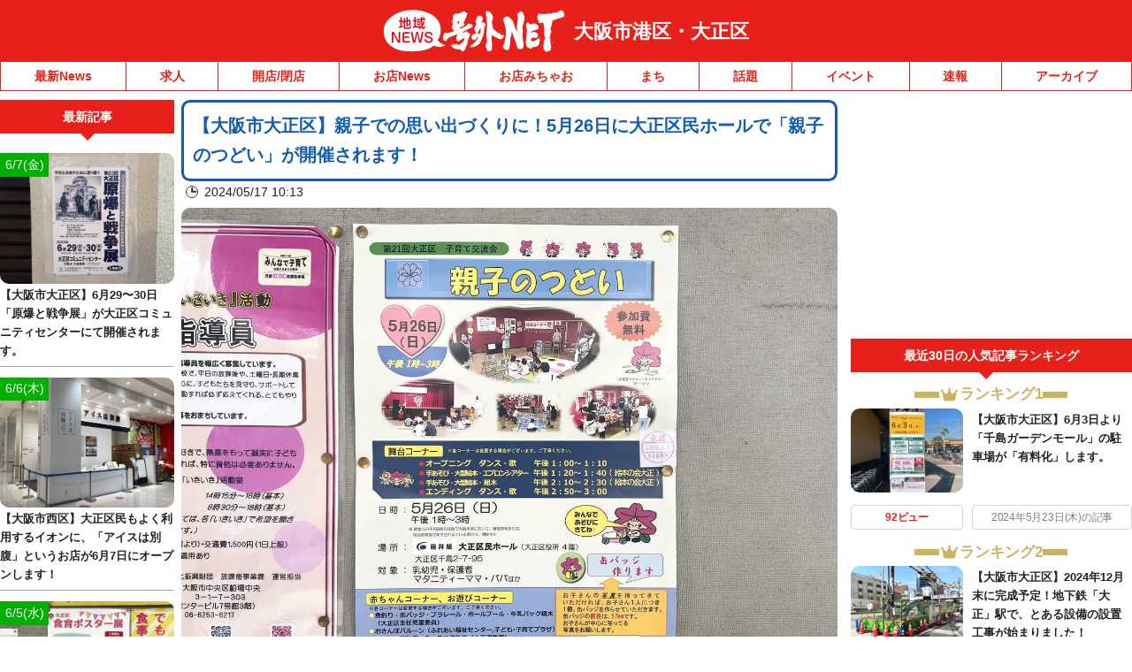

--- FILE ---
content_type: text/html; charset=UTF-8
request_url: https://minato-taisho.goguynet.jp/2024/05/17/oyakonotudoi/
body_size: 35499
content:
<!DOCTYPE html>
<html lang="ja" class="no-js">
<head>
<link rel="icon" href="/favicon.ico">
<link rel="apple-touch-icon" href="/apple-touch-icon.png">
<meta charset="UTF-8" />
<meta name="viewport" content="width=device-width, initial-scale=1, user-scalable=no">
<meta name="robots" content="max-snippet:100, max-image-preview:large">
<meta name="viewport" content="width=device-width,initial-scale=1.0,viewport-fit=cover">
<title>【大阪市大正区】親子での思い出づくりに！5月26日に大正区民ホールで「親子のつどい」が開催されます！ | 号外NET 大阪市港区・大正区</title>
<meta name="description" content="2024年5月26日に、「大正区民ホール」にて「親子のつどい」が開催されます。ダンスや手遊び、大型絵本や組木などのコーナーが楽しめる予定です！お子さんの顔のオリジナル缶バッジも作れるようで楽しそうですね♪参加費は無料ですので、お子さんと一緒に参...">

<!-- Google Tag Manager -->
<script>(function(w,d,s,l,i){w[l]=w[l]||[];w[l].push({'gtm.start':
new Date().getTime(),event:'gtm.js'});var f=d.getElementsByTagName(s)[0],
j=d.createElement(s),dl=l!='dataLayer'?'&l='+l:'';j.async=true;j.src=
'https://www.googletagmanager.com/gtm.js?id='+i+dl;f.parentNode.insertBefore(j,f);
})(window,document,'script','dataLayer','GTM-NVK79KM');</script>
<!-- End Google Tag Manager -->


<link href="https://minato-taisho.goguynet.jp/wp-content/themes/goguynet/custom-recruit-page.css" rel="stylesheet">
<meta name='robots' content='max-image-preview:large' />
	<style>img:is([sizes="auto" i], [sizes^="auto," i]) { contain-intrinsic-size: 3000px 1500px }</style>
	<link rel='dns-prefetch' href='//ajax.googleapis.com' />
<link rel='dns-prefetch' href='//stats.wp.com' />
<link rel='dns-prefetch' href='//v0.wordpress.com' />
<link rel='preconnect' href='//c0.wp.com' />
<link rel="alternate" type="application/rss+xml" title="号外NET 大阪市港区・大正区 &raquo; フィード" href="https://minato-taisho.goguynet.jp/feed/" />
<link rel="alternate" type="application/rss+xml" title="号外NET 大阪市港区・大正区 &raquo; コメントフィード" href="https://minato-taisho.goguynet.jp/comments/feed/" />
<link rel="alternate" type="application/rss+xml" title="号外NET 大阪市港区・大正区 &raquo; 【大阪市大正区】親子での思い出づくりに！5月26日に大正区民ホールで「親子のつどい」が開催されます！ のコメントのフィード" href="https://minato-taisho.goguynet.jp/2024/05/17/oyakonotudoi/feed/" />
<script type="text/javascript">
/* <![CDATA[ */
window._wpemojiSettings = {"baseUrl":"https:\/\/s.w.org\/images\/core\/emoji\/16.0.1\/72x72\/","ext":".png","svgUrl":"https:\/\/s.w.org\/images\/core\/emoji\/16.0.1\/svg\/","svgExt":".svg","source":{"concatemoji":"https:\/\/minato-taisho.goguynet.jp\/wp-includes\/js\/wp-emoji-release.min.js"}};
/*! This file is auto-generated */
!function(s,n){var o,i,e;function c(e){try{var t={supportTests:e,timestamp:(new Date).valueOf()};sessionStorage.setItem(o,JSON.stringify(t))}catch(e){}}function p(e,t,n){e.clearRect(0,0,e.canvas.width,e.canvas.height),e.fillText(t,0,0);var t=new Uint32Array(e.getImageData(0,0,e.canvas.width,e.canvas.height).data),a=(e.clearRect(0,0,e.canvas.width,e.canvas.height),e.fillText(n,0,0),new Uint32Array(e.getImageData(0,0,e.canvas.width,e.canvas.height).data));return t.every(function(e,t){return e===a[t]})}function u(e,t){e.clearRect(0,0,e.canvas.width,e.canvas.height),e.fillText(t,0,0);for(var n=e.getImageData(16,16,1,1),a=0;a<n.data.length;a++)if(0!==n.data[a])return!1;return!0}function f(e,t,n,a){switch(t){case"flag":return n(e,"\ud83c\udff3\ufe0f\u200d\u26a7\ufe0f","\ud83c\udff3\ufe0f\u200b\u26a7\ufe0f")?!1:!n(e,"\ud83c\udde8\ud83c\uddf6","\ud83c\udde8\u200b\ud83c\uddf6")&&!n(e,"\ud83c\udff4\udb40\udc67\udb40\udc62\udb40\udc65\udb40\udc6e\udb40\udc67\udb40\udc7f","\ud83c\udff4\u200b\udb40\udc67\u200b\udb40\udc62\u200b\udb40\udc65\u200b\udb40\udc6e\u200b\udb40\udc67\u200b\udb40\udc7f");case"emoji":return!a(e,"\ud83e\udedf")}return!1}function g(e,t,n,a){var r="undefined"!=typeof WorkerGlobalScope&&self instanceof WorkerGlobalScope?new OffscreenCanvas(300,150):s.createElement("canvas"),o=r.getContext("2d",{willReadFrequently:!0}),i=(o.textBaseline="top",o.font="600 32px Arial",{});return e.forEach(function(e){i[e]=t(o,e,n,a)}),i}function t(e){var t=s.createElement("script");t.src=e,t.defer=!0,s.head.appendChild(t)}"undefined"!=typeof Promise&&(o="wpEmojiSettingsSupports",i=["flag","emoji"],n.supports={everything:!0,everythingExceptFlag:!0},e=new Promise(function(e){s.addEventListener("DOMContentLoaded",e,{once:!0})}),new Promise(function(t){var n=function(){try{var e=JSON.parse(sessionStorage.getItem(o));if("object"==typeof e&&"number"==typeof e.timestamp&&(new Date).valueOf()<e.timestamp+604800&&"object"==typeof e.supportTests)return e.supportTests}catch(e){}return null}();if(!n){if("undefined"!=typeof Worker&&"undefined"!=typeof OffscreenCanvas&&"undefined"!=typeof URL&&URL.createObjectURL&&"undefined"!=typeof Blob)try{var e="postMessage("+g.toString()+"("+[JSON.stringify(i),f.toString(),p.toString(),u.toString()].join(",")+"));",a=new Blob([e],{type:"text/javascript"}),r=new Worker(URL.createObjectURL(a),{name:"wpTestEmojiSupports"});return void(r.onmessage=function(e){c(n=e.data),r.terminate(),t(n)})}catch(e){}c(n=g(i,f,p,u))}t(n)}).then(function(e){for(var t in e)n.supports[t]=e[t],n.supports.everything=n.supports.everything&&n.supports[t],"flag"!==t&&(n.supports.everythingExceptFlag=n.supports.everythingExceptFlag&&n.supports[t]);n.supports.everythingExceptFlag=n.supports.everythingExceptFlag&&!n.supports.flag,n.DOMReady=!1,n.readyCallback=function(){n.DOMReady=!0}}).then(function(){return e}).then(function(){var e;n.supports.everything||(n.readyCallback(),(e=n.source||{}).concatemoji?t(e.concatemoji):e.wpemoji&&e.twemoji&&(t(e.twemoji),t(e.wpemoji)))}))}((window,document),window._wpemojiSettings);
/* ]]> */
</script>
<style id='wp-emoji-styles-inline-css' type='text/css'>

	img.wp-smiley, img.emoji {
		display: inline !important;
		border: none !important;
		box-shadow: none !important;
		height: 1em !important;
		width: 1em !important;
		margin: 0 0.07em !important;
		vertical-align: -0.1em !important;
		background: none !important;
		padding: 0 !important;
	}
</style>
<style id='classic-theme-styles-inline-css' type='text/css'>
/*! This file is auto-generated */
.wp-block-button__link{color:#fff;background-color:#32373c;border-radius:9999px;box-shadow:none;text-decoration:none;padding:calc(.667em + 2px) calc(1.333em + 2px);font-size:1.125em}.wp-block-file__button{background:#32373c;color:#fff;text-decoration:none}
</style>
<link rel='stylesheet' id='mediaelement-css' href='https://c0.wp.com/c/6.8.3/wp-includes/js/mediaelement/mediaelementplayer-legacy.min.css' type='text/css' media='all' />
<link rel='stylesheet' id='wp-mediaelement-css' href='https://c0.wp.com/c/6.8.3/wp-includes/js/mediaelement/wp-mediaelement.min.css' type='text/css' media='all' />
<style id='jetpack-sharing-buttons-style-inline-css' type='text/css'>
.jetpack-sharing-buttons__services-list{display:flex;flex-direction:row;flex-wrap:wrap;gap:0;list-style-type:none;margin:5px;padding:0}.jetpack-sharing-buttons__services-list.has-small-icon-size{font-size:12px}.jetpack-sharing-buttons__services-list.has-normal-icon-size{font-size:16px}.jetpack-sharing-buttons__services-list.has-large-icon-size{font-size:24px}.jetpack-sharing-buttons__services-list.has-huge-icon-size{font-size:36px}@media print{.jetpack-sharing-buttons__services-list{display:none!important}}.editor-styles-wrapper .wp-block-jetpack-sharing-buttons{gap:0;padding-inline-start:0}ul.jetpack-sharing-buttons__services-list.has-background{padding:1.25em 2.375em}
</style>
<style id='global-styles-inline-css' type='text/css'>
:root{--wp--preset--aspect-ratio--square: 1;--wp--preset--aspect-ratio--4-3: 4/3;--wp--preset--aspect-ratio--3-4: 3/4;--wp--preset--aspect-ratio--3-2: 3/2;--wp--preset--aspect-ratio--2-3: 2/3;--wp--preset--aspect-ratio--16-9: 16/9;--wp--preset--aspect-ratio--9-16: 9/16;--wp--preset--color--black: #000000;--wp--preset--color--cyan-bluish-gray: #abb8c3;--wp--preset--color--white: #ffffff;--wp--preset--color--pale-pink: #f78da7;--wp--preset--color--vivid-red: #cf2e2e;--wp--preset--color--luminous-vivid-orange: #ff6900;--wp--preset--color--luminous-vivid-amber: #fcb900;--wp--preset--color--light-green-cyan: #7bdcb5;--wp--preset--color--vivid-green-cyan: #00d084;--wp--preset--color--pale-cyan-blue: #8ed1fc;--wp--preset--color--vivid-cyan-blue: #0693e3;--wp--preset--color--vivid-purple: #9b51e0;--wp--preset--gradient--vivid-cyan-blue-to-vivid-purple: linear-gradient(135deg,rgba(6,147,227,1) 0%,rgb(155,81,224) 100%);--wp--preset--gradient--light-green-cyan-to-vivid-green-cyan: linear-gradient(135deg,rgb(122,220,180) 0%,rgb(0,208,130) 100%);--wp--preset--gradient--luminous-vivid-amber-to-luminous-vivid-orange: linear-gradient(135deg,rgba(252,185,0,1) 0%,rgba(255,105,0,1) 100%);--wp--preset--gradient--luminous-vivid-orange-to-vivid-red: linear-gradient(135deg,rgba(255,105,0,1) 0%,rgb(207,46,46) 100%);--wp--preset--gradient--very-light-gray-to-cyan-bluish-gray: linear-gradient(135deg,rgb(238,238,238) 0%,rgb(169,184,195) 100%);--wp--preset--gradient--cool-to-warm-spectrum: linear-gradient(135deg,rgb(74,234,220) 0%,rgb(151,120,209) 20%,rgb(207,42,186) 40%,rgb(238,44,130) 60%,rgb(251,105,98) 80%,rgb(254,248,76) 100%);--wp--preset--gradient--blush-light-purple: linear-gradient(135deg,rgb(255,206,236) 0%,rgb(152,150,240) 100%);--wp--preset--gradient--blush-bordeaux: linear-gradient(135deg,rgb(254,205,165) 0%,rgb(254,45,45) 50%,rgb(107,0,62) 100%);--wp--preset--gradient--luminous-dusk: linear-gradient(135deg,rgb(255,203,112) 0%,rgb(199,81,192) 50%,rgb(65,88,208) 100%);--wp--preset--gradient--pale-ocean: linear-gradient(135deg,rgb(255,245,203) 0%,rgb(182,227,212) 50%,rgb(51,167,181) 100%);--wp--preset--gradient--electric-grass: linear-gradient(135deg,rgb(202,248,128) 0%,rgb(113,206,126) 100%);--wp--preset--gradient--midnight: linear-gradient(135deg,rgb(2,3,129) 0%,rgb(40,116,252) 100%);--wp--preset--font-size--small: 13px;--wp--preset--font-size--medium: 20px;--wp--preset--font-size--large: 36px;--wp--preset--font-size--x-large: 42px;--wp--preset--spacing--20: 0.44rem;--wp--preset--spacing--30: 0.67rem;--wp--preset--spacing--40: 1rem;--wp--preset--spacing--50: 1.5rem;--wp--preset--spacing--60: 2.25rem;--wp--preset--spacing--70: 3.38rem;--wp--preset--spacing--80: 5.06rem;--wp--preset--shadow--natural: 6px 6px 9px rgba(0, 0, 0, 0.2);--wp--preset--shadow--deep: 12px 12px 50px rgba(0, 0, 0, 0.4);--wp--preset--shadow--sharp: 6px 6px 0px rgba(0, 0, 0, 0.2);--wp--preset--shadow--outlined: 6px 6px 0px -3px rgba(255, 255, 255, 1), 6px 6px rgba(0, 0, 0, 1);--wp--preset--shadow--crisp: 6px 6px 0px rgba(0, 0, 0, 1);}:where(.is-layout-flex){gap: 0.5em;}:where(.is-layout-grid){gap: 0.5em;}body .is-layout-flex{display: flex;}.is-layout-flex{flex-wrap: wrap;align-items: center;}.is-layout-flex > :is(*, div){margin: 0;}body .is-layout-grid{display: grid;}.is-layout-grid > :is(*, div){margin: 0;}:where(.wp-block-columns.is-layout-flex){gap: 2em;}:where(.wp-block-columns.is-layout-grid){gap: 2em;}:where(.wp-block-post-template.is-layout-flex){gap: 1.25em;}:where(.wp-block-post-template.is-layout-grid){gap: 1.25em;}.has-black-color{color: var(--wp--preset--color--black) !important;}.has-cyan-bluish-gray-color{color: var(--wp--preset--color--cyan-bluish-gray) !important;}.has-white-color{color: var(--wp--preset--color--white) !important;}.has-pale-pink-color{color: var(--wp--preset--color--pale-pink) !important;}.has-vivid-red-color{color: var(--wp--preset--color--vivid-red) !important;}.has-luminous-vivid-orange-color{color: var(--wp--preset--color--luminous-vivid-orange) !important;}.has-luminous-vivid-amber-color{color: var(--wp--preset--color--luminous-vivid-amber) !important;}.has-light-green-cyan-color{color: var(--wp--preset--color--light-green-cyan) !important;}.has-vivid-green-cyan-color{color: var(--wp--preset--color--vivid-green-cyan) !important;}.has-pale-cyan-blue-color{color: var(--wp--preset--color--pale-cyan-blue) !important;}.has-vivid-cyan-blue-color{color: var(--wp--preset--color--vivid-cyan-blue) !important;}.has-vivid-purple-color{color: var(--wp--preset--color--vivid-purple) !important;}.has-black-background-color{background-color: var(--wp--preset--color--black) !important;}.has-cyan-bluish-gray-background-color{background-color: var(--wp--preset--color--cyan-bluish-gray) !important;}.has-white-background-color{background-color: var(--wp--preset--color--white) !important;}.has-pale-pink-background-color{background-color: var(--wp--preset--color--pale-pink) !important;}.has-vivid-red-background-color{background-color: var(--wp--preset--color--vivid-red) !important;}.has-luminous-vivid-orange-background-color{background-color: var(--wp--preset--color--luminous-vivid-orange) !important;}.has-luminous-vivid-amber-background-color{background-color: var(--wp--preset--color--luminous-vivid-amber) !important;}.has-light-green-cyan-background-color{background-color: var(--wp--preset--color--light-green-cyan) !important;}.has-vivid-green-cyan-background-color{background-color: var(--wp--preset--color--vivid-green-cyan) !important;}.has-pale-cyan-blue-background-color{background-color: var(--wp--preset--color--pale-cyan-blue) !important;}.has-vivid-cyan-blue-background-color{background-color: var(--wp--preset--color--vivid-cyan-blue) !important;}.has-vivid-purple-background-color{background-color: var(--wp--preset--color--vivid-purple) !important;}.has-black-border-color{border-color: var(--wp--preset--color--black) !important;}.has-cyan-bluish-gray-border-color{border-color: var(--wp--preset--color--cyan-bluish-gray) !important;}.has-white-border-color{border-color: var(--wp--preset--color--white) !important;}.has-pale-pink-border-color{border-color: var(--wp--preset--color--pale-pink) !important;}.has-vivid-red-border-color{border-color: var(--wp--preset--color--vivid-red) !important;}.has-luminous-vivid-orange-border-color{border-color: var(--wp--preset--color--luminous-vivid-orange) !important;}.has-luminous-vivid-amber-border-color{border-color: var(--wp--preset--color--luminous-vivid-amber) !important;}.has-light-green-cyan-border-color{border-color: var(--wp--preset--color--light-green-cyan) !important;}.has-vivid-green-cyan-border-color{border-color: var(--wp--preset--color--vivid-green-cyan) !important;}.has-pale-cyan-blue-border-color{border-color: var(--wp--preset--color--pale-cyan-blue) !important;}.has-vivid-cyan-blue-border-color{border-color: var(--wp--preset--color--vivid-cyan-blue) !important;}.has-vivid-purple-border-color{border-color: var(--wp--preset--color--vivid-purple) !important;}.has-vivid-cyan-blue-to-vivid-purple-gradient-background{background: var(--wp--preset--gradient--vivid-cyan-blue-to-vivid-purple) !important;}.has-light-green-cyan-to-vivid-green-cyan-gradient-background{background: var(--wp--preset--gradient--light-green-cyan-to-vivid-green-cyan) !important;}.has-luminous-vivid-amber-to-luminous-vivid-orange-gradient-background{background: var(--wp--preset--gradient--luminous-vivid-amber-to-luminous-vivid-orange) !important;}.has-luminous-vivid-orange-to-vivid-red-gradient-background{background: var(--wp--preset--gradient--luminous-vivid-orange-to-vivid-red) !important;}.has-very-light-gray-to-cyan-bluish-gray-gradient-background{background: var(--wp--preset--gradient--very-light-gray-to-cyan-bluish-gray) !important;}.has-cool-to-warm-spectrum-gradient-background{background: var(--wp--preset--gradient--cool-to-warm-spectrum) !important;}.has-blush-light-purple-gradient-background{background: var(--wp--preset--gradient--blush-light-purple) !important;}.has-blush-bordeaux-gradient-background{background: var(--wp--preset--gradient--blush-bordeaux) !important;}.has-luminous-dusk-gradient-background{background: var(--wp--preset--gradient--luminous-dusk) !important;}.has-pale-ocean-gradient-background{background: var(--wp--preset--gradient--pale-ocean) !important;}.has-electric-grass-gradient-background{background: var(--wp--preset--gradient--electric-grass) !important;}.has-midnight-gradient-background{background: var(--wp--preset--gradient--midnight) !important;}.has-small-font-size{font-size: var(--wp--preset--font-size--small) !important;}.has-medium-font-size{font-size: var(--wp--preset--font-size--medium) !important;}.has-large-font-size{font-size: var(--wp--preset--font-size--large) !important;}.has-x-large-font-size{font-size: var(--wp--preset--font-size--x-large) !important;}
:where(.wp-block-post-template.is-layout-flex){gap: 1.25em;}:where(.wp-block-post-template.is-layout-grid){gap: 1.25em;}
:where(.wp-block-columns.is-layout-flex){gap: 2em;}:where(.wp-block-columns.is-layout-grid){gap: 2em;}
:root :where(.wp-block-pullquote){font-size: 1.5em;line-height: 1.6;}
</style>
<link rel='stylesheet' id='dnd-upload-cf7-css' href='https://minato-taisho.goguynet.jp/wp-content/plugins/drag-and-drop-multiple-file-upload-contact-form-7/assets/css/dnd-upload-cf7.css' type='text/css' media='all' />
<link rel='stylesheet' id='contact-form-7-css' href='https://minato-taisho.goguynet.jp/wp-content/plugins/contact-form-7/includes/css/styles.css' type='text/css' media='all' />
<link rel='stylesheet' id='style-css' href='https://minato-taisho.goguynet.jp/wp-content/themes/goguynet/style.css?1768357629' type='text/css' media='all' />
<link rel='stylesheet' id='goguy-widgets-css' href='https://minato-taisho.goguynet.jp/wp-content/themes/goguynet/goguy-widgets.css?1756199490' type='text/css' media='all' />
<link rel='stylesheet' id='tablepress-default-css' href='https://minato-taisho.goguynet.jp/wp-content/plugins/tablepress/css/build/default.css' type='text/css' media='all' />
<script type="text/javascript" defer src="//ajax.googleapis.com/ajax/libs/jquery/3.7.1/jquery.min.js" id="jquery-js"></script>
<script type="text/javascript" defer src="https://minato-taisho.goguynet.jp/wp-content/themes/goguynet/js/common.js?1760659139" id="commons-js"></script>
<link rel="https://api.w.org/" href="https://minato-taisho.goguynet.jp/wp-json/" /><link rel="alternate" title="JSON" type="application/json" href="https://minato-taisho.goguynet.jp/wp-json/wp/v2/posts/1253" /><link rel='shortlink' href='https://minato-taisho.goguynet.jp/?p=1253' />
<link rel="alternate" title="oEmbed (JSON)" type="application/json+oembed" href="https://minato-taisho.goguynet.jp/wp-json/oembed/1.0/embed?url=https%3A%2F%2Fminato-taisho.goguynet.jp%2F2024%2F05%2F17%2Foyakonotudoi%2F" />
<link rel="alternate" title="oEmbed (XML)" type="text/xml+oembed" href="https://minato-taisho.goguynet.jp/wp-json/oembed/1.0/embed?url=https%3A%2F%2Fminato-taisho.goguynet.jp%2F2024%2F05%2F17%2Foyakonotudoi%2F&#038;format=xml" />
	<style>img#wpstats{display:none}</style>
		<meta property="og:title" content="【大阪市大正区】親子での思い出づくりに！5月26日に大正区民ホールで「親子のつどい」が開催されます！" />
<meta property="og:description" content="2024年5月26日に、「大正区民ホール」にて「親子のつどい」が開催されます。ダンスや手遊び、大型絵本や組木などのコーナーが楽しめる予定です！お子さんの顔のオリジナル缶バッジも作れるようで楽しそうです" />
<meta property="og:type" content="article" />
<meta property="og:url" content="https://minato-taisho.goguynet.jp/2024/05/17/oyakonotudoi/" />
<meta property="og:image" content="https://minato-taisho.goguynet.jp/wp-content/uploads/sites/358/2024/05/oyakonotudoi.jpg" />
<meta property="og:site_name" content="号外NET 大阪市港区・大正区" />
<meta name="twitter:card" content="summary_large_image" />
<meta name="twitter:site" content="minato-taisho.goguynet.jp" />
<meta name="twitter:title" content="【大阪市大正区】親子での思い出づくりに！5月26日に大正区民ホールで「親子のつどい」が開催されます！" />
<meta name="twitter:description" content="2024年5月26日に、「大正区民ホール」にて「親子のつどい」が開催されます。ダンスや手遊び、大型絵本や組木などのコーナーが楽しめる予定です！お子さんの顔のオリジナル缶バッジも作れるようで楽しそうです" />
<meta name="twitter:image" content="https://minato-taisho.goguynet.jp/wp-content/uploads/sites/358/2024/05/oyakonotudoi.jpg" />
<meta property="og:locale" content="ja_JP" />
<script type="application/ld+json">{"@context":"https://schema.org","@type":"WebSite","name":"号外NET 大阪市港区・大正区","alternateName":"号外NET 大阪市港区・大正区","url":"https://minato-taisho.goguynet.jp"}</script><script type="application/ld+json">{"@context":"https://schema.org","@type":"NewsArticle","mainEntityOfPage":{"@type":"WebPage","@id":"https://minato-taisho.goguynet.jp/2024/05/17/oyakonotudoi/"},"headline":"【大阪市大正区】親子での思い出づくりに！5月26日に大正区民ホールで「親子のつどい」が開催されます！","datePublished":"2024-05-17T10:13:00+09:00","dateModified":"2024-05-17T10:13:00+09:00","author":{"@type":"Person","name":"ばらちゃん","url":"https://minato-taisho.goguynet.jp/author/minatotaishoedit/"},"image":{"@type":"ImageObject","url":"https://minato-taisho.goguynet.jp/wp-content/uploads/sites/358/2024/05/oyakonotudoi.jpg","width":1280,"height":960},"publisher":{"@type":"Organization","name":"本氣メディア株式会社","logo":{"@type":"ImageObject","url":"https://maji.tv/common/img/logo02.png","width":"130","height":"47"}},"description":"2024年5月26日に、「大正区民ホール」にて「親子のつどい」が開催されます。ダンスや手遊び、大型絵本や組木などのコーナーが楽しめる予定です！お子さんの顔のオリジナル缶バッジも作れるようで楽しそうですね♪ 参加費は無料で [&hellip;]","speakable":{"@type":"SpeakableSpecification","xpath":["//title","//meta[@name='description']/@content"]}}</script>


<script async src="//www.instagram.com/embed.js"></script>

<!-- GAMスクリプトの読み込み -->
<script async src="https://securepubads.g.doubleclick.net/tag/js/gpt.js"></script>

<!-- BID STRAPスクリプトの読み込み -->
<script async src="https://fam.adingo.jp/bid-strap/goguynet/pb.js"></script>
<script>
  var bsttag = window.bsttag || {cmd: []};
  bsttag.failSafeTimeout = 3000; //header bidding全体のタイムアウト
  bsttag.launchAuction = function (slots) {
    var hbm = {};
    bsttag.cmd.push(function(cmd) {
      hbm = cmd.requestBids({adUnits: slots});
    });

    setTimeout(function () {
      if (hbm.isRequestSent) {
        return;
      }
      hbm.isRequestSent = true;
      googletag.cmd.push(function() {
        googletag.pubads().refresh(slots);
      });
    }, bsttag.failSafeTimeout);
  };
</script>

<!-- 広告枠の定義と、BID STRAPの呼び出し -->
<script>
  window.googletag = window.googletag || {cmd: []};

  function randomInt(min, max) {
    return Math.floor( Math.random() * (max + 1 - min) ) + min;
  }

  googletag.cmd.push(function () {
      googletag.defineSlot('/98457812/043_smartbanner', ['fluid'], 'div-gpt-ad-1704616439742-0').addService(googletag.pubads());
    if (navigator.userAgent.match(/iPhone|Android.+Mobile/)) {
      //スマホ閲覧時
      //IMPSP
              googletag.defineSlot('/9176203,98457812/1622336', ['fluid'], 'div-gpt-ad-1547719121808-0')
        .defineSizeMapping(googletag.sizeMapping()
        .addSize([414, 0], [[373, 131],'fluid'])
        .addSize([412, 0], [[371, 131],'fluid'])
        .addSize([411, 0], [[370, 131],'fluid'])
        .addSize([375, 0], [[337, 131],'fluid'])
        .addSize([360, 0], [[324, 131],'fluid'])
        .addSize([320, 0], [[288, 131],'fluid'])
        .build())
        .addService(googletag.pubads());
              googletag.defineSlot('/9176203,98457812/1622338', [300, 250], 'div-gpt-ad-1547719286026-0').addService(googletag.pubads());
      googletag.defineSlot('/9176203,98457812/1777927', [[300, 250], [336, 280], [320, 180], [300, 280], [300, 300], 'fluid', [240, 400], [300, 600]], 'div-gpt-ad-1644482993648-0').addService(googletag.pubads());
      googletag.defineSlot('/9176203,98457812/1777926', [[320, 50], [320, 100]], 'div-gpt-ad-1644483049777-0').addService(googletag.pubads());
      googletag.defineSlot('/9176203,98457812/1798689', [[300, 250], [336, 280]], 'div-gpt-ad-1662108601393-0').addService(googletag.pubads());
      //PCタグ、SPにも設置
      googletag.defineSlot('/9176203,98457812/1622344', [300, 250], 'div-gpt-ad-1547718837394-0').addService(googletag.pubads());
      googletag.defineSlot('/9176203,98457812/1622343', [[1, 1], 'fluid'], 'div-gpt-ad-1547803100040-0').addService(googletag.pubads());
      googletag.defineSlot('/9176203,98457812/1798694', [300, 250], 'div-gpt-ad-1662108722428-0').addService(googletag.pubads());
      googletag.defineSlot('/9176203,98457812/1833010', [[468, 60], 'fluid'], 'div-gpt-ad-1693362245786-0').addService(googletag.pubads());
      //fluct sp
      googletag.defineSlot('/62532913,98457812/s_goguynet-r_300x250_kijishita3-rectangle_28061', [[300, 250], [336, 280], [250, 250], [320, 180], [300, 280], [300, 300]], 'div-gpt-ad-1630646621781-0').addService(googletag.pubads());
              googletag.defineSlot('/62532913,98457812/s_goguynet.n_999x999_area-kiji-ichiran-nai_24620', ['fluid'], 'div-gpt-ad-1602752466603-0').addService(googletag.pubads());
              googletag.defineSlot('/62532913,98457812/s_goguynet_320x100_overlay_24578', [[320, 120], [320, 100], 'fluid'], 'div-gpt-ad-1617161435488-0').addService(googletag.pubads());
    } else {
      //PC、タブレット閲覧時
      //IMPC
      googletag.defineSlot('/9176203,98457812/1622344', [300, 250], 'div-gpt-ad-1547718837394-0').addService(googletag.pubads());
      googletag.defineSlot('/9176203,98457812/1622343', [[1, 1], 'fluid'], 'div-gpt-ad-1547803100040-0').addService(googletag.pubads());
      googletag.defineSlot('/9176203,98457812/1798694', [300, 250], 'div-gpt-ad-1662108722428-0').addService(googletag.pubads());
      googletag.defineSlot('/9176203,98457812/1833010', [[468, 60], 'fluid'], 'div-gpt-ad-1693362245786-0').addService(googletag.pubads());
      //fluct pc
      googletag.defineSlot('/62532913,98457812/p_goguynet_300x250_inline-middle1_24577', [300, 250], 'div-gpt-ad-1602752018454-0').addService(googletag.pubads());
              googletag.defineSlot('/62532913,98457812/p_goguynet.n_999x999_area-kiji-ichiran-nai_24619', [[750, 186], 'fluid'], 'div-gpt-ad-1602752086339-0').addService(googletag.pubads());
              googletag.defineSlot('/62532913,98457812/p_goguynet_728x90_overlay_24577', [728, 90], 'div-gpt-ad-1602752040368-0').addService(googletag.pubads());
      googletag.defineSlot('/62532913,98457812/p_goguynet_300x600_rightbelow_24577', [[160, 600], [336, 280], [300, 250], [300, 600]], 'div-gpt-ad-1623902995915-0').addService(googletag.pubads());
      googletag.defineSlot('/62532913,98457812/p_goguynet_300x250_kijisita1st_24577', [[300, 250], [336, 280]], 'div-gpt-ad-1623903012949-0').addService(googletag.pubads());
      googletag.defineSlot('/62532913,98457812/p_goguynet_300x250_kijisita2nd_24577', [[336, 280], [300, 250]], 'div-gpt-ad-1623903028070-0').addService(googletag.pubads());
    }
    googletag.pubads().setTargeting("fluct_ad_group", String(randomInt(1, 10)));
    googletag.pubads().enableSingleRequest();
    googletag.pubads().collapseEmptyDivs();
    googletag.pubads().disableInitialLoad();
    googletag.enableServices();
    bsttag.launchAuction();
  });
</script>


<!-- AFSfeedタグ
<script async="async" src="https://www.google.com/adsense/search/ads.js"></script>

<script type="text/javascript" charset="utf-8">
(function(g,o){g[o]=g[o]||function(){(g[o]['q']=g[o]['q']||[]).push(
  arguments)},g[o]['t']=1*new Date})(window,'_googCsa');
</script>
 -->

<!-- AFS -->
<script async="async"
src="https://www.google.com/adsense/search/ads.js"></script>
<!-- other head elements from your page -->
<script type="text/javascript" charset="utf-8">
(function(g,o){g[o]=g[o]||function(){(g[o]['q']=g[o]['q']||[]).push(

 arguments)},g[o]['t']=1*new Date})(window,'_googCsa');
</script>

<!-- site keywords -->
<meta name="keywords" content="号外NET,大阪府,大阪市,大阪市港区,大阪市大正区,地域情報,ネット,ニュース" />


<!-- Google tag (gtag.js) -->
<script async src="https://www.googletagmanager.com/gtag/js?id=G-5MJ36PL1TW"></script>
<script>
  window.dataLayer = window.dataLayer || [];
  function gtag(){dataLayer.push(arguments);}
  gtag('js', new Date());

  gtag('config', 'G-5MJ36PL1TW');
</script>
<link rel="canonical" href="https://minato-taisho.goguynet.jp/2024/05/17/oyakonotudoi/">


<!-- Twitter conversion tracking base code -->
<script>
!function(e,t,n,s,u,a){e.twq||(s=e.twq=function(){s.exe?s.exe.apply(s,arguments):s.queue.push(arguments);
},s.version='1.1',s.queue=[],u=t.createElement(n),u.async=!0,u.src='https://static.ads-twitter.com/uwt.js',
a=t.getElementsByTagName(n)[0],a.parentNode.insertBefore(u,a))}(window,document,'script');
twq('config','ofi9x');
</script>
<!-- End Twitter conversion tracking base code -->


</head>

<body id="pagetop" class="wp-singular post-template-default single single-post postid-1253 single-format-standard wp-theme-goguynet wp-child-theme-minato-taisho blogid-358 category-cat_event">

<!-- Google Tag Manager (noscript) -->
<noscript><iframe src="https://www.googletagmanager.com/ns.html?id=GTM-NVK79KM"
height="0" width="0" style="display:none;visibility:hidden"></iframe></noscript>
<!-- End Google Tag Manager (noscript) -->

<div id="container" class="wrapper">

<div class="headerTitlebox">

            
  <!-- ▼エリア名（特集ページエリア名変更）▼ -->

  
<div class="inner">
  <a href="https://minato-taisho.goguynet.jp/" class="mainLogo">
    <img src="https://minato-taisho.goguynet.jp/wp-content/themes/goguynet/images/main_logo.svg?20231013_1"
         width="213" height="50" alt="号外NET" />
  </a>

      <a href="https://minato-taisho.goguynet.jp/" class="areaName">
      大阪市港区・大正区    </a>
  </div>
<!-- ▲エリア名▲ -->

 <!-- ▼情報提供（固定ページに出さない）▼ -->
            <!-- ▲情報提供▲ -->

        </div>
        <!-- //headerTitlebox -->

        <div id="header-sp-link" class="header-sp-link">
          <!-- 検索 -->
          <div class="header-sp-link-search">
            <form role="search" method="get" id="searchform" class="searchform" action="https://minato-taisho.goguynet.jp/">
              <div class="side-search-box">
                <input type="text" value="" name="s" id="s" placeholder="記事検索" />
                <input type="submit" id="searchsubmit" value="検 索" />
              </div>
            </form>
          </div>

          <ul class="link">
                      <li>
              <div class="sp-navi-accordion">
                <div class="top-act">地域を探す</div>
                  <div class="sp-navi-area-links nextlink">
                    <div class="sp-arealink-wrap">
                    

<!--▼ Xフォローボタン -->
<!--▲ Xフォローボタン -->


<div id="arealink-top" class="sideBox02 sp-side">
    <div class="sideBoxIn02">
        <div class="sideTit01">号外NET他の地域</div>
        <ul class="sideOtherArea">
            <li class="">
                <div class="act">全国</div>
                <ul class="inner-list inner-list-top">
                    <li class="top-item"><a href="https://goguynet.jp">全国の最新記事一覧</a></li>
                </ul>
            </li>
            <li class="">
                <div class="act">北海道・東北</div>
                <ul class="inner-list">
                    <li class="">
                        <div class="area-label"><span>北海道</span></div>
                        <ul class="inner-list02">
                            <li><a href="https://goguynet.jp/hokkaido/" class="all-pref-link">北海道内の最新記事一覧</a></li>
                            <li><a href="https://sapporochuo.goguynet.jp">札幌市中央区</a></li>
                            <li><a href="https://sapporokitaku.goguynet.jp">札幌市北区</a></li>
                            <li><a href="https://sapporohigashi.goguynet.jp">札幌市東区</a></li>
                            <li><a href="https://sapporonishi-teine.goguynet.jp">札幌市西区・手稲区</a></li>
                            <li><a href="https://sapporotoyohira-kiyota-minami.goguynet.jp">札幌市豊平区・清田区・南区</a></li>
                            <li><a href="https://chitose-eniwa-kitahiroshima.goguynet.jp">千歳市・恵庭市・北広島市</a></li>
                            <li><a href="https://hakodate.goguynet.jp">函館市</a></li>
                            <li><a href="https://tomakomai.goguynet.jp">苫小牧市<span class="mark" data-added="2025-07-19">Re-start</span></a></li>
                            <li><a href="https://obihiro.goguynet.jp">帯広市</a></li>
                            <li><a href="https://asahikawa.goguynet.jp">旭川市</a></li>
                        </ul>
                    </li>
                    <li class="">
                        <div class="area-label"><span>青森県・岩手県・宮城県</span></div>
                        <ul class="inner-list02">
                            <li><a href="https://goguynet.jp/aomori-iwate-miyagi/" class="all-pref-link">青森県・岩手県・宮城県内の最新記事一覧</a></li>
                            <li><a href="https://aomori.goguynet.jp">青森市</a></li>
                            <li><a href="https://hirosaki.goguynet.jp">弘前市</a></li>
                            <li><a href="https://hachinohe.goguynet.jp">八戸市（三八）</a></li>
                            <li><a href="https://morioka.goguynet.jp">盛岡市</a></li>
                            <li><a href="https://hanamaki-kitakami-tono.goguynet.jp">花巻市・北上市・遠野市</a></li>
                            <li><a href="https://oshu-ichinoseki.goguynet.jp">奥州市・一関市<span class="mark" data-added="2025-10-4">New</span></a></li>
                            <li><a href="https://sendaimiyaginoku-wakabayashiku.goguynet.jp">仙台市宮城野区・若林区</a></li>
                            <li><a href="https://sendaitaihaku.goguynet.jp">仙台市太白区</a></li>
                            <li><a href="https://ishinomaki-higashimatsushima.goguynet.jp">石巻市・東松島市<span class="mark" data-added="2025-05-16">New</span></a></li>
                        </ul>
                    </li>
                    <li class="">
                        <div class="area-label"><span>秋田県・山形県・福島県</span></div>
                        <ul class="inner-list02">
                            <li><a href="https://goguynet.jp/akita-yamagata-fukushima/" class="all-pref-link">秋田県・山形県・福島県内の最新記事一覧</a></li>
                            <li><a href="https://akitashi.goguynet.jp">秋田市</a></li>
                            <li><a href="https://yamagata.goguynet.jp">山形市</a></li>
                            <li><a href="https://iwaki.goguynet.jp">いわき市</a></li>
                            <li><a href="https://aizu.goguynet.jp">会津若松市・喜多方市<span class="mark" data-added="2025-12-16">Re-start</span></a></li>
                        </ul>
                    </li>
                </ul>
            </li>
            <li class="">
                <div class="act">関東</div>
                <ul class="inner-list">
                    <li class="">
                        <div class="area-label"><span>茨城県</span></div>
                        <ul class="inner-list02">
                            <li><a href="https://goguynet.jp/ibaraki/" class="all-pref-link">茨城県内の最新記事一覧</a></li>
                            <li><a href="https://tsukuba.goguynet.jp">つくば市</a></li>
                            <li><a href="https://toride-moriya-tsukubamirai.goguynet.jp">取手市・守谷市・つくばみらい市<span class="mark" data-added="2025-05-05">New</span></a></li>
                            <li><a href="https://ibarakikoga-yuki.goguynet.jp">古河市・結城市</a></li>
                            <li><a href="https://tsuchiura-kasumigaura-ishioka.goguynet.jp">土浦市・かすみがうら市・石岡市</a></li>
                            <li><a href="https://mito-kasama-omitama.goguynet.jp">水戸市</a></li>
                            <li><a href="https://hitachi.goguynet.jp">日立市（県北）</a></li>
                        </ul>
                    </li>
                    <li class="">
                        <div class="area-label"><span>栃木県</span></div>
                        <ul class="inner-list02">
                            <li><a href="https://goguynet.jp/tochigi/" class="all-pref-link">栃木県内の最新記事一覧</a></li>
                            <li><a href="https://tochigi.goguynet.jp">栃木市・壬生町</a></li>
                            <li><a href="https://nasushiobara-ohtawara.goguynet.jp">那須塩原市・大田原市</a></li>
                            <li><a href="https://nikko-kanuma.goguynet.jp">日光市・鹿沼市</a></li>
                            <li><a href="https://utsunomiya.goguynet.jp">宇都宮市</a></li>
                            <li><a href="https://oyama-shimotsuke.goguynet.jp">小山市・下野市<span class="mark" data-added="2025-10-17">Re-start</span></a></li>
                            <li><a href="https://ashikaga-sano.goguynet.jp">足利市・佐野市</a></li>
                        </ul>
                    </li>
                    <li class="">
                        <div class="area-label"><span>群馬県</span></div>
                        <ul class="inner-list02">
                            <li><a href="https://goguynet.jp/gunma/" class="all-pref-link">群馬県内の最新記事一覧</a></li>
                            <li><a href="https://maebashi.goguynet.jp">前橋市<span class="mark" data-added="2025-03-04">Re-start</span></a></li>
                            <li><a href="https://takasaki.goguynet.jp">高崎市</a></li>
                            <li><a href="https://isesaki.goguynet.jp">伊勢崎市</a></li>
                            <li><a href="https://ota.goguynet.jp">太田市<span class="mark" data-added="2025-09-15">Re-start</span></a></li>
                            <li><a href="https://kiryu-midori.goguynet.jp">桐生市・みどり市</a></li>
                        </ul>
                    </li>
                    <li class="">
                        <div class="area-label"><span>埼玉県</span></div>
                        <ul class="inner-list02">
                            <li><a href="https://goguynet.jp/saitama/" class="all-pref-link">埼玉県内の最新記事一覧</a></li>
                            <li><a href="https://saitama.goguynet.jp">さいたま市</a></li>
                            <li><a href="https://saitamaminuma-iwatsuki.goguynet.jp">さいたま市見沼区・岩槻区</a></li>
                            <li><a href="https://saitamaurawa-midori.goguynet.jp">さいたま市浦和区・緑区</a></li>
                            <li><a href="https://kazo-hanyu.goguynet.jp">加須市・羽生市・行田市</a></li>
                            <li><a href="https://kuki-satte.goguynet.jp">久喜市・幸手市<span class="mark" data-added="2025-07-18">Re-start</span></a></li>
                            <li><a href="https://shiraoka-hasuda.goguynet.jp">白岡市・蓮田市<span class="mark" data-added="2025-06-01">New</span></a></li>
                            <li><a href="https://kasukabe.goguynet.jp">春日部市</a></li>
                            <li><a href="https://koshigaya.goguynet.jp">越谷市</a></li>
                            <li><a href="https://soka.goguynet.jp">草加市</a></li>
                            <li><a href="https://misato-yashio.goguynet.jp">三郷市・八潮市・吉川市</a></li>
                            <li><a href="https://kumagaya.goguynet.jp">熊谷市</a></li>
                            <li><a href="https://kounosu-kitamoto.goguynet.jp">鴻巣市・北本市<span class="mark" data-added="2025-05-02">Re-start</span></a></li>
                            <li><a href="https://ageo-okegawa.goguynet.jp">上尾市・桶川市</a></li>
                            <li><a href="https://sakado-tsurugashima.goguynet.jp">坂戸市・鶴ヶ島市</a></li>
                            <li><a href="https://kawaguchi.goguynet.jp">川口市</a></li>
                            <li><a href="https://toda-warabi.goguynet.jp">戸田市・蕨市</a></li>
                            <li><a href="https://fujimi-fujimino.goguynet.jp">富士見市・ふじみ野市<span class="mark" data-added="2025-10-14">Re-start</span></a></li>
                            <li><a href="https://niiza-shiki.goguynet.jp">新座市・志木市</a></li>
                            <li><a href="https://asaka-wako.goguynet.jp">朝霞市・和光市<span class="mark" data-added="2025-05-02">Re-start</span></a></li>
                            <li><a href="https://tokorozawa.goguynet.jp">所沢市<span class="mark" data-added="2025-08-12">Re-start</span></a></li>
                            <li><a href="https://sayama-iruma.goguynet.jp">狭山市・入間市</a></li>
                            <li><a href="https://kawagoe.goguynet.jp">川越市</a></li>
                            <li><a href="https://fukaya-honjo.goguynet.jp">深谷市・本庄市<span class="mark" data-added="2026-01-05">New</span></a></li>
                        </ul>
                    </li>
                    <li class="">
                        <div class="area-label"><span>千葉県</span></div>
                        <ul class="inner-list02">
                            <li><a href="https://goguynet.jp/chiba/" class="all-pref-link">千葉県内の最新記事一覧</a></li>
                            <li><a href="https://chiba.goguynet.jp">千葉市<span class="mark" data-added="2025-04-24">Re-start</span></a></li>
                            <li><a href="https://nagareyama-noda.goguynet.jp">流山市・野田市<span class="mark" data-added="2025-06-13">Re-start</span></a></li>
                            <li><a href="https://abiko.goguynet.jp">我孫子市</a></li>
                            <li><a href="https://kashiwa.goguynet.jp">柏市<span class="mark" data-added="2025-04-01">Re-start</span></a></li>
                            <li><a href="https://kamagaya-shiroi-inzai.goguynet.jp">鎌ケ谷市・白井市・印西市</a></li>
                            <li><a href="https://matsudo.goguynet.jp">松戸市</a></li>
                            <li><a href="https://ichikawa.goguynet.jp">市川市</a></li>
                            <li><a href="https://funabashi.goguynet.jp">船橋市</a></li>
                            <li><a href="https://yachiyo-narashino.goguynet.jp">八千代市・習志野市</a></li>
                            <li><a href="https://narita-tomisato.goguynet.jp">成田市・富里市・酒々井町<span class="mark" data-added="2025-12-17">New</span></a></li>
                            <li><a href="https://sakura-yotsukaido-yachimata.goguynet.jp">佐倉市・四街道市・八街市</a></li>
                            <li><a href="https://ichihara.goguynet.jp">市原市</a></li>
                            <li><a href="https://kisarazu-kimitsu-futtsu-sodegaura.goguynet.jp">木更津市・君津市・富津市・袖ケ浦市</a></li>
                        </ul>
                    </li>
                    <li class="">
                        <div class="area-label"><span>東京都</span></div>
                        <ul class="inner-list02">
                            <li><a href="https://goguynet.jp/tokyo/" class="all-pref-link">東京都内の最新記事一覧</a></li>
                            <li><a href="https://edogawa.goguynet.jp">江戸川区</a></li>
                            <li><a href="https://koto.goguynet.jp">江東区</a></li>
                            <li><a href="https://katsushika.goguynet.jp">葛飾区</a></li>
                            <li><a href="https://sumida.goguynet.jp">墨田区</a></li>
                            <li><a href="https://adachi.goguynet.jp">足立区</a></li>
                            <li><a href="https://arakawa.goguynet.jp">荒川区</a></li>
                            <li><a href="https://taito.goguynet.jp">台東区<span class="mark" data-added="2025-04-10">Re-start</span></a></li>
                            <li><a href="https://tokyokita.goguynet.jp">北区</a></li>
                            <li><a href="https://bunkyo.goguynet.jp">文京区<span class="mark" data-added="2025-07-4">Re-start</span></a></li>
                            <li><a href="https://itabashi.goguynet.jp">板橋区</a></li>
                            <li><a href="https://nerima.goguynet.jp">練馬区</a></li>
                            <li><a href="https://nakano.goguynet.jp">中野区</a></li>
                            <li><a href="https://suginami.goguynet.jp">杉並区<span class="mark" data-added="2025-12-08">Re-start</span></a></li>
                            <li><a href="https://shibuya.goguynet.jp">渋谷区<span class="mark" data-added="2025-04-07">New</span></a></li>
                            <li><a href="https://setagaya.goguynet.jp">世田谷区<span class="mark" data-added="2025-11-15">Re-start</span></a></li>
                            <li><a href="https://meguro.goguynet.jp">目黒区</a></li>
                            <li><a href="https://shinagawa.goguynet.jp">品川区</a></li>
                            <li><a href="https://otaku.goguynet.jp">大田区</a></li>
                            <li><a href="https://nishitokyo.goguynet.jp">西東京市<span class="mark" data-added="2025-04-23">Re-start</span></a></li>
                            <li><a href="https://musashino.goguynet.jp">武蔵野市・小金井市<span class="mark" data-added="2025-05-08">Re-start</span></a></li>
                            <li><a href="https://mitaka.goguynet.jp">三鷹市</a></li>
                            <li><a href="https://chofu-komae.goguynet.jp">調布市・狛江市</a></li>
                            <li><a href="https://higashikurume-kiyose.goguynet.jp">東久留米市・清瀬市</a></li>
                            <li><a href="https://kodaira.goguynet.jp">小平市</a></li>
                            <li><a href="https://tokyofuchu.goguynet.jp">府中市</a></li>
                            <li><a href="https://tachikawa-akishima.goguynet.jp">立川市・昭島市</a></li>
                            <li><a href="https://tama-inagi.goguynet.jp/">多摩市・稲城市<span class="mark" data-added="2025-06-17">Re-start</span></a></li>
                            <li><a href="https://hino.goguynet.jp">日野市</a></li>
                            <li><a href="https://hachioji.goguynet.jp">八王子市</a></li>
                            <li><a href="https://machida.goguynet.jp">町田市</a></li>
                            <li><a href="https://ome-hamura.goguynet.jp">青梅市・羽村市・瑞穂町</a></li>
                        </ul>
                    </li>
                    <li class="">
                        <div class="area-label"><span>神奈川県</span></div>
                        <ul class="inner-list02">
                            <li><a href="https://goguynet.jp/kanagawa/" class="all-pref-link">神奈川県内の最新記事一覧</a></li>
                            <li><a href="https://yokohamanaka-nishi.goguynet.jp">横浜市中区・西区</a></li>
                            <li><a href="https://yokohamamidori-aoba.goguynet.jp">横浜市緑区・青葉区</a></li>
                            <li><a href="https://yokohamakohoku.goguynet.jp">横浜市港北区</a></li>
                            <li><a href="https://yokohamahodogaya.goguynet.jp">横浜市保土ケ谷区<span class="mark" data-added="2025-03-07">Re-start</span></a></li>
                            <li><a href="https://yokohamaminami.goguynet.jp">横浜市南区</a></li>
                            <li><a href="https://yokohamakanazawa-isogo.goguynet.jp">横浜市磯子区・金沢区<span class="mark" data-added="2025-12-08">Re-start</span></a></li>
                            <li><a href="https://yokohamakonan-sakae.goguynet.jp">横浜市港南区・栄区</a></li>
                            <li><a href="https://kawasakitama.goguynet.jp">川崎市多摩区<span class="mark" data-added="2025-10-07">Re-start</span></a></li>
                            <li><a href="https://kawasakimiyamae.goguynet.jp">川崎市宮前区</a></li>
                            <li><a href="https://kawasakinakahara.goguynet.jp">川崎市中原区</a></li>
                            <li><a href="https://yokosuka.goguynet.jp">横須賀市・三浦市</a></li>
                            <li><a href="https://sagamiharachuoku.goguynet.jp">相模原市中央区</a></li>
                            <li><a href="https://sagamihara-minamiku.goguynet.jp">相模原市南区</a></li>
                            <li><a href="https://yamato.goguynet.jp">大和市<span class="mark" data-added="2025-06-20">Re-start</span></a></li>
                            <li><a href="https://ebina-zama-ayase.goguynet.jp">海老名市・座間市・綾瀬市</a></li>
                            <li><a href="https://atsugi.goguynet.jp">厚木市</a></li>
                            <li><a href="https://hadano-isehara.goguynet.jp">秦野市・伊勢原市<span class="mark" data-added="2025-07-26">Re-start</span></a></li>
                            <li><a href="https://fujisawa.goguynet.jp">藤沢市</a></li>
                            <li><a href="https://kamakura-zushi.goguynet.jp">鎌倉市・逗子市</a></li>
                            <li><a href="https://chigasaki.goguynet.jp">茅ヶ崎市<span class="mark" data-added="2025-07-10">Re-start</span></a></li>
                            <li><a href="https://hiratsuka.goguynet.jp">平塚市・大磯町</a></li>
                            <li><a href="https://odawara.goguynet.jp">小田原市（県西地域）</a></a></li>
                        </ul>
                    </li>

                </ul>
            </li>

            <li class="">
                <div class="act">中部</div>
                <ul class="inner-list">
                    <li class="">
                        <div class="area-label"><span>新潟県・富山県</span></div>
                        <ul class="inner-list02">
                            <li><a href="https://goguynet.jp/niigata-toyama/" class="all-pref-link">新潟県・富山県内の最新記事一覧</a></li>
                            <li><a href="https://niigatakita-higashi.goguynet.jp">新潟市</a></li>
                            <li><a href="https://niigatakonan-akiha-minami.goguynet.jp">新潟市江南区・秋葉区・南区</a></li>
                            <li><a href="https://sanjo-tsubame-mitsuke.goguynet.jp">三条市・燕市・見附市</a></li>
                            <li><a href="https://niigatanagaoka.goguynet.jp">長岡市</a></li>
                            <li><a href="https://joetsu-itoigawa-myoko.goguynet.jp">上越市・糸魚川市・妙高市</a></li>
                            <li><a href="https://toyama.goguynet.jp">富山市<span class="mark" data-added="2025-12-1">Re-start</span></a></li>
                            <li><a href="https://takaoka.goguynet.jp">高岡市・氷見市</a></li>
                        </ul>
                    </li>
                    <li class="">
                        <div class="area-label"><span>石川県・福井県</span></div>
                        <ul class="inner-list02">
                            <li><a href="https://goguynet.jp/ishikawa-fukui/" class="all-pref-link">石川県・福井県内の最新記事一覧</a></li>
                            <li><a href="https://kanazawa.goguynet.jp">金沢市</a></li>
                            <li><a href="https://hakusan-nomi-nonoichi.goguynet.jp">白山市・能美市・野々市市</a></li>
                            <li><a href="https://komatsu-kaga.goguynet.jp">小松市・加賀市</a></li>
                            <li><a href="https://fukui.goguynet.jp">福井市</a></li>
                        </ul>
                    </li>
                    <li class="">
                        <div class="area-label"><span>山梨県・長野県</span></div>
                        <ul class="inner-list02">
                            <li><a href="https://goguynet.jp/yamanashi-nagano/" class="all-pref-link">山梨県・長野県内の最新記事一覧</a></li>
                            <li><a href="https://kofu.goguynet.jp">甲府市</a></li>
                            <li><a href="https://nagano.goguynet.jp">長野市</a></li>
                            <li><a href="https://matsumoto.goguynet.jp">松本</a></li>
                            <li><a href="https://ueda.goguynet.jp">上田<span class="mark" data-added="2025-10-13">Re-start</span></a></li>
                        </ul>
                    </li>
                    <li class="">
                        <div class="area-label"><span>岐阜県</span></div>
                        <ul class="inner-list02">
                            <li><a href="https://goguynet.jp/gifu/" class="all-pref-link">岐阜県内の最新記事一覧</a></li>
                            <li><a href="https://gifu.goguynet.jp">岐阜市（岐阜地域）</a></li>
                            <li><a href="https://ogaki.goguynet.jp">大垣市（西濃地域）</a></li>
                            <li><a href="https://kani.goguynet.jp">可児市（中濃地域）</a></li>
                            <li><a href="https://tajimi.goguynet.jp">多治見市（東濃地域）<span class="mark" data-added="2025-10-16">New</span></a></li>
                        </ul>
                    </li>
                    <li class="">
                        <div class="area-label"><span>静岡県</span></div>
                        <ul class="inner-list02">
                            <li><a href="https://goguynet.jp/shizuoka/" class="all-pref-link">静岡県内の最新記事一覧</a></li>
                            <li><a href="https://shizuoka.goguynet.jp">静岡市</a></li>
                            <li><a href="https://aoi.goguynet.jp">静岡市葵区</a></li>
                            <li><a href="https://fujieda-yaizu.goguynet.jp">藤枝市・焼津市・島田市</a></li>
                            <li><a href="https://iwata-fukuroi-kakegawa.goguynet.jp">磐田市・袋井市・掛川市</a></li>
                            <li><a href="https://hamamatsu.goguynet.jp">浜松市</a></li>
                            <li><a href="https://fuji-fujinomiya.goguynet.jp">富士市・富士宮市</a></li>
                            <li><a href="https://numazu.goguynet.jp">沼津市</a></li>
                        </ul>
                    </li>
                    <li class="">
                        <div class="area-label"><span>愛知県</span></div>
                        <ul class="inner-list02">
                            <li><a href="https://goguynet.jp/aichi/" class="all-pref-link">愛知県内の最新記事一覧</a></li>
                            <li><a href="https://nagoyakita-higashi.goguynet.jp">名古屋市北区・東区</a></li>
                            <li><a href="https://nagoyanishi-nakamura.goguynet.jp">名古屋市西区・中村区</a></li>
                            <li><a href="https://nagoyameito-chikusa.goguynet.jp">名古屋市名東区・千種区</a></li>
                            <li><a href="https://nagoyanakagawa-minato.goguynet.jp">名古屋市中川区・港区</a></li>
                            <li><a href="https://ama-tsushima-aisai.goguynet.jp">あま市・津島市・愛西市<span class="mark" data-added="2025-06-01">New</span></a></li>
                            <li><a href="https://inazawa.goguynet.jp">稲沢市・清須市</a></li>
                            <li><a href="https://ichinomiya.goguynet.jp">一宮市</a></li>
                            <li><a href="https://komaki-inuyama.goguynet.jp">小牧市・犬山市</a></li>
                            <li><a href="https://kasugai.goguynet.jp">春日井市<span class="mark" data-added="2025-04-10">Re-start</span></a></li>
                            <li><a href="https://seto-owariasahi.goguynet.jp">瀬戸市・尾張旭市<span class="mark" data-added="2025-03-04">New</span></a></li>
                            <li><a href="https://tokai-obu.goguynet.jp">東海市・大府市</a></li>
                            <li><a href="https://toyota.goguynet.jp">豊田市</a></li>
                            <li><a href="https://kariya-chiryu.goguynet.jp">刈谷市・知立市</a></li>
                            <li><a href="https://anjo-takahama-hekinan.goguynet.jp">安城市・高浜市・碧南市</a></li>
                            <li><a href="https://okazaki.goguynet.jp">岡崎市</a></li>
                            <li><a href="https://nishio.goguynet.jp">西尾市・幸田町<span class="mark" data-added="2025-05-05">Re-start</span></a></li>
                            <li><a href="https://toyokawa-gamagori.goguynet.jp">豊川市・蒲郡市</a></li>
                            <li><a href="https://toyohashi-tahara.goguynet.jp">豊橋市・田原市</a></li>
                        </ul>
                    </li>
                    <li class="">
                        <div class="area-label"><span>三重県</span></div>
                        <ul class="inner-list02">
                            <li><a href="https://goguynet.jp/mie/" class="all-pref-link">三重県内の最新記事一覧</a></li>
                            <li><a href="https://tsu.goguynet.jp">津市</a></li>
                            <li><a href="https://kuwana-inabe.goguynet.jp">桑名市・いなべ市</a></li>
                            <li><a href="https://yokkaichi.goguynet.jp">四日市市</a></li>
                            <li><a href="https://suzuka-kameyama.goguynet.jp">鈴鹿市・亀山市<span class="mark" data-added="2025-11-01">Re-start</span></a></li>
                            <li><a href="https://matsusaka.goguynet.jp">松阪市</a></li>
                            <li><a href="https://ise-toba-shima.goguynet.jp">伊勢市・鳥羽市・志摩市</a></li>
                        </ul>
                    </li>
                </ul>
            </li>
            <li class="">
                <div class="act">関西</div>
                <ul class="inner-list">
                    <li class="">
                        <div class="area-label"><span>滋賀県</span></div>
                        <ul class="inner-list02">
                            <li><a href="https://goguynet.jp/shiga/" class="all-pref-link">滋賀県内の最新記事一覧</a></li>
                            <li><a href="https://otsu.goguynet.jp">大津市<span class="mark" data-added="2025-12-23">Re-start</span></a></li>
                            <li><a href="https://kusatsuritto.goguynet.jp">草津市・栗東市</a></li>
                            <li><a href="https://higashiomi-omihachiman.goguynet.jp">東近江市・近江八幡市</a></li>
                        </ul>
                    </li>
                    <li class="">
                        <div class="area-label"><span>京都府</span></div>
                        <ul class="inner-list02">
                            <li><a href="https://goguynet.jp/kyoto/" class="all-pref-link">京都府内の最新記事一覧</a></li>
                            <li><a href="https://kyoto.goguynet.jp">京都市</a></li>
                            <li><a href="https://kyotoukyo.goguynet.jp">京都市右京区</a></li>
                            <li><a href="https://kyotoyamasina-higasiyama.goguynet.jp">京都市山科区・東山区</a></li>
                            <li><a href="https://fushimi.goguynet.jp">京都市伏見区</a></li>
                            <li><a href="https://nagaokakyo.goguynet.jp">長岡京市（向日市・大山崎町）</a></a></li>
                            <li><a href="https://uji-joyo.goguynet.jp">宇治市・城陽市</a></li>
                            <li><a href="https://kyotanabekizugawa.goguynet.jp">京田辺市・木津川市・精華町</a></li>
                        </ul>
                    </li>
                    <li class="">
                        <div class="area-label"><span>大阪府</span></div>
                        <ul class="inner-list02">
                            <li><a href="https://goguynet.jp/osaka/" class="all-pref-link">大阪府内の最新記事一覧</a></li>
                            <li><a href="https://osaka.goguynet.jp">大阪市</a></li>
                            <li><a href="https://higashiyodogawaku.goguynet.jp">大阪市東淀川区<span class="mark" data-added="2025-04-06">Re-start</span></a></li>
                            <li><a href="https://yodogawaku.goguynet.jp">大阪市淀川区・西淀川区</a></li>
                            <li><a href="https://fukushima-konohana.goguynet.jp">大阪市福島区・此花区</a></li>
                            <li><a href="https://miyakojima-asahi.goguynet.jp">大阪市都島区・旭区</a></li>
                            <li><a href="https://tsurumi-joto.goguynet.jp">大阪市鶴見区・城東区</a></li>
                            <li><a href="https://higashinari-ikuno.goguynet.jp">大阪市東成区・生野区<span class="mark" data-added="2025-05-05">Re-start</span></a></li>
                            <li><a href="https://icchome.goguynet.jp">大阪市西区</a></li>
                            <li><a href="https://minato-taisho.goguynet.jp">大阪市港区・大正区</a></li>
                            <li><a href="https://tennoji-ku.goguynet.jp">大阪市天王寺区・阿倍野区<span class="mark" data-added="2025-05-01">Re-start</span></a></li>
                            <li><a href="https://sumiyoshi-higashisumiyoshi.goguynet.jp">大阪市住吉区・東住吉区</a></li>
                            <li><a href="https://naniwa-nishinari.goguynet.jp">大阪市浪速区・西成区</a></li>
                            <li><a href="https://hirano.goguynet.jp">大阪市平野区</a></li>
                            <li><a href="https://daitoshijonawate.goguynet.jp">大東市・四條畷市</a></li>
                            <li><a href="https://moriguchikadoma.goguynet.jp">守口市・門真市</a></li>
                            <li><a href="https://suita.goguynet.jp">吹田市</a></li>
                            <li><a href="https://ibaraki.goguynet.jp">茨木市</a></li>
                            <li><a href="https://minoh.goguynet.jp">箕面市・池田市</a></li>
                            <li><a href="https://toyonaka.goguynet.jp">豊中市<span class="mark" data-added="2025-08-16">Re-start</span></a></li>
                            <li><a href="https://settsu.goguynet.jp"> 摂津・千里丘・南茨木</a></li>
                            <li><a href="https://takatsuki.goguynet.jp">高槻市</a></li>
                            <li><a href="https://neyagawa.goguynet.jp">寝屋川市</a></li>
                            <li><a href="https://hirakata.goguynet.jp">枚方市</a></li>
                            <li><a href="https://higashiosaka.goguynet.jp">東大阪市</a></li>
                            <li><a href="https://yao.goguynet.jp">八尾市</a></li>
                            <li><a href="https://sakai-nishi.goguynet.jp">堺市堺区・西区</a></li>
                            <li><a href="https://sakaikita-higashi-mihara.goguynet.jp">堺市北区・東区・美原区</a></li>
                            <li><a href="https://sakainaka-minami.goguynet.jp">堺市中区・南区</a></li>
                            <li><a href="https://kanku-area.goguynet.jp">泉大津市・高石市・忠岡町</a></li>
                            <li><a href="https://izumi.goguynet.jp">和泉市<span class="mark" data-added="2025-05-16">Re-start</span></a></li>
                            <li><a href="https://kishiwada-kaizuka.goguynet.jp">岸和田市・貝塚市</a></li>
                            <li><a href="https://tondabayashi-kawachinagano.goguynet.jp">富田林市・河内長野市<span class="mark" data-added="2025-10-20">Re-start</span></a></li>
                            <li><a href="https://izumisano-sennan-hannan.goguynet.jp">泉佐野市・泉南市・阪南市</a></li>
                            <li><a href="https://habikino-fujiidera-kashiwara.goguynet.jp">羽曳野市・藤井寺市・柏原市<span class="mark" data-added="2025-02-22">New</span></a></li>
                        </ul>
                    </li>
                    <li class="">
                        <div class="area-label"><span>兵庫県</span></div>
                        <ul class="inner-list02">
                            <li><a href="https://goguynet.jp/hyogo/" class="all-pref-link">兵庫県内の最新記事一覧</a></li>
                            <li><a href="https://kobehigashinada.goguynet.jp">神戸市灘区・東灘区</a></li>
                            <li><a href="https://kobehyogoku-nagataku.goguynet.jp">神戸市兵庫区・長田区</a></li>
                            <li><a href="https://kobetarumi.goguynet.jp">神戸市垂水区・須磨区</a></li>
                            <li><a href="https://kobenishiku.goguynet.jp">神戸市西区</a></li>
                            <li><a href="https://itami.goguynet.jp">伊丹市<span class="mark" data-added="2025-03-16">Re-start</span></a></li>
                            <li><a href="https://takarazuka.goguynet.jp">宝塚市・川西市<span class="mark" data-added="2025-06-12">Re-start</span></a></li>
                            <li><a href="https://nishinomiya.goguynet.jp">西宮市・芦屋市</a></li>
                            <li><a href="https://amagasaki.goguynet.jp">尼崎市</a></li>
                            <li><a href="https://kakogawa.goguynet.jp">加古川市・高砂市</a></li>
                            <li><a href="https://akashi.goguynet.jp">明石市</a></li>
                            <li><a href="https://himejishi.goguynet.jp">姫路市</a></li>
                        </ul>
                    </li>

                    <li class="">
                        <div class="area-label"><span>奈良県</span></div>
                        <ul class="inner-list02">
                            <li><a href="https://goguynet.jp/nara/" class="all-pref-link">奈良県内の最新記事一覧</a></li>
                            <li><a href="https://nara.goguynet.jp">奈良市</a></li>
                            <li><a href="https://ikoma-kashiba.goguynet.jp">生駒市・香芝市<span class="mark" data-added="2025-03-08">Re-start</span></a></li>
                            <li><a href="https://yamatotakadakashihara.goguynet.jp">大和高田市・橿原市</a></li>
                        </ul>
                    </li>

                    <li class="">
                        <div class="area-label"><span>和歌山県</span></div>
                        <ul class="inner-list02">
                            <li><a href="https://wakayama.goguynet.jp">和歌山市</a></li>
                        </ul>
                    </li>

                </ul>
            </li>
            <li class="">
                <div class="act">中国・四国</div>
                <ul class="inner-list">

                    <li class="">
                        <div class="area-label"><span>鳥取県・島根県</span></div>
                        <ul class="inner-list02">
                            <li><a href="https://goguynet.jp/tottori-shimane/" class="all-pref-link">鳥取県・島根県内の最新記事一覧</a></li>
                            <li><a href="https://tottori.goguynet.jp">鳥取市</a></li>
                            <li><a href="https://yonago.goguynet.jp">米子市・境港市</a></li>
                            <li><a href="https://matsue-yasugi.goguynet.jp">松江市・安来市</a></li>
                            <li><a href="https://izumo-unnan.goguynet.jp">出雲市・雲南市</a></li>
                        </ul>
                    </li>
                    <li class="">
                        <div class="area-label"><span>岡山県</span></div>
                        <ul class="inner-list02">
                            <li><a href="https://goguynet.jp/okayama/" class="all-pref-link">岡山県内の最新記事一覧</a></li>
                            <li><a href="https://okayamanakaku-minamiku-higashiku.goguynet.jp/">岡山市</a></li>
                            <li><a href="https://kurashiki.goguynet.jp">倉敷市</a></li>
                        </ul>
                    </li>
                    <li class="">
                        <div class="area-label"><span>広島県</span></div>
                        <ul class="inner-list02">
                            <li><a href="https://goguynet.jp/hiroshima/" class="all-pref-link">広島県内の最新記事一覧</a></li>
                            <li><a href="https://hiroshima.goguynet.jp">広島市<span class="mark" data-added="2025-03-13">Re-start</span></a></li>
                            <li><a href="https://higashihiroshima.goguynet.jp">東広島市</a></li>
                            <li><a href="https://kure-etajima.goguynet.jp">呉市・江田島市</a></li>
                            <li><a href="https://fukuyama.goguynet.jp">福山市</a></li>
                        </ul>
                    </li>
                    <li class="">
                        <div class="area-label"><span>山口県</span></div>
                        <ul class="inner-list02">
                            <li><a href="https://goguynet.jp/yamaguchi/" class="all-pref-link">山口県内の最新記事一覧</a></li>
                            <li><a href="https://yamaguchi-hofu.goguynet.jp">山口市・防府市</a></li>
                            <li><a href="https://shunan-kudamatsu-hikari.goguynet.jp">周南市・下松市・光市</a></li>
                            <li><a href="https://ube-sanyoonoda.goguynet.jp">宇部市・山陽小野田市</a></li>
                            <li><a href="https://shimonoseki.goguynet.jp">下関市</a></li>
                        </ul>
                    </li>
                    <li class="">
                        <div class="area-label"><span>四国</span></div>
                        <ul class="inner-list02">
                            <li><a href="https://goguynet.jp/shikoku/" class="all-pref-link">四国内の最新記事一覧</a></li>
                            <li><a href="https://tokushima.goguynet.jp">徳島市</a></li>
                            <li><a href="https://takamatsu.goguynet.jp">高松市</a></li>
                            <li><a href="https://matsuyama.goguynet.jp">松山市</a></li>
                            <li><a href="https://imabari-saijo.goguynet.jp">今治市・西条市<span class="mark" data-added="2025-11-01">Re-start</span></a></li>
                            <li><a href="https://kochi.goguynet.jp/">高知市</a></li>
                        </ul>
                    </li>
                </ul>
            </li>
            <li class="">
                <div class="act">九州・沖縄</div>
                <ul class="inner-list">
                    <li class="">
                        <div class="area-label"><span>福岡県</span></div>
                        <ul class="inner-list02">
                            <li><a href="https://goguynet.jp/fukuoka/" class="all-pref-link">福岡県内の最新記事一覧</a></li>
                            <li><a href="https://fukuokahakata.goguynet.jp">福岡市博多区</a></li>
                            <li><a href="https://fukuokachuo.goguynet.jp">福岡市中央区・城南区<span class="mark" data-added="2025-06-04">Re-start</span></a></li>
                            <li><a href="https://fukuokahigashi.goguynet.jp">福岡市東区</a></li>
                            <li><a href="https://fukuokaminami.goguynet.jp">福岡市南区</a></li>
                            <li><a href="https://kitakyushukokura-moji.goguynet.jp">北九州市小倉北区・門司区・戸畑区</a></li>
                            <li><a href="https://kitakyushukokuraminami.goguynet.jp">北九州市小倉南区</a></li>
                            <li><a href="https://kitakyushuyahatanishi.goguynet.jp/">北九州市八幡西区・八幡東区・若松区</a></li>
                            <li><a href="https://munakata-fukutsu-koga.goguynet.jp">宗像市・福津市・古賀市<span class="mark" data-added="2025-04-22">New</span></a></li>
                            <li><a href="https://kasuga-onojo-nakagawa.goguynet.jp">春日市・大野城市・那珂川市</a></li>
                            <li><a href="https://chikushino-dazaifu-asakura.goguynet.jp">筑紫野市・太宰府市・朝倉市</a></li>
                            <li><a href="https://kurume.goguynet.jp">久留米市(筑後北部)</a></li>
                        </ul>
                    </li>
                    <li class="">
                        <div class="area-label"><span>佐賀県・長崎県・熊本県</span></div>
                        <ul class="inner-list02">
                            <li><a href="https://nagasaki.goguynet.jp">長崎市</a></li>
                            <li><a href="https://saga.goguynet.jp">佐賀市・小城市・多久市</a></li>
                            <li><a href="https://kumamotochuo-higashi.goguynet.jp">熊本市</a></li>
                        </ul>
                    </li>
                    <li class="">
                        <div class="area-label"><span>大分県・宮崎県・鹿児島県</span></div>
                        <ul class="inner-list02">
                            <li><a href="https://goguynet.jp/oita-miyazaki-kagoshima/" class="all-pref-link">大分県・宮崎県・鹿児島県内の最新記事一覧</a></li>
                            <li><a href="https://ooita.goguynet.jp">大分市<span class="mark" data-added="2025-08-16">Re-start</span></a></li>
                            <li><a href="https://beppu-yufu-hita.goguynet.jp">別府市・由布市</a></li>
                            <li><a href="https://miyazaki.goguynet.jp">宮崎市<span class="mark" data-added="2025-09-12">Re-start</span></a></li>
                            <li><a href="https://kirishima-aira.goguynet.jp">霧島市・姶良市</a></li>
                            <li><a href="https://satsumasendai-izumi.goguynet.jp">薩摩川内市・出水市</a></li>
                        </ul>
                    </li>

                    <li class="">
                        <div class="area-label"><span>沖縄県</span></div>
                        <ul class="inner-list02">
                            <li><a href="https://goguynet.jp/okinawa/" class="all-pref-link">沖縄県の最新記事一覧</a></li>
                            <li><a href="https://naha.goguynet.jp">那覇市<span class="mark" data-added="2025-05-26">New</span></a></li>
                            <li><a href="https://okinawa-uruma.goguynet.jp">沖縄市・うるま市<span class="mark" data-added="2025-10-13">Re-start</span></a></li>
                            <li><a href="https://urasoe-ginowan.goguynet.jp">浦添市・宜野湾市<span class="mark" data-added="2025-03-01">New</span></a></li>
                        </ul>
                    </li>
                </ul>
            </li>

        </ul>
    </div>
</div>                    </div>
                </div>
              </div>
            </li>
                        <!--<li><a onclick="gtag('event', 'click', {'event_category': 'overraymenu', 'event_label': 'search'});" href="#side-search" id="to-search" class="to-sidelink">記事の検索</a></li>-->
            <li><a onclick="gtag('event', 'click', {'event_category': 'overraymenu', 'event_label': 'provision'});" href="https://minato-taisho.goguynet.jp/provision/">情報提供求む</a></li>
            <li><a onclick="gtag('event', 'click', {'event_category': 'overraymenu', 'event_label': 'mailmagazine',  'send_to':'event_areaid'});" href="https://mailmagazine.go-guy.net/form/register/">ニュースレターの登録</a></li>
            <li><a onclick="gtag('event', 'click', {'event_category': 'overraymenu', 'event_label': 'omise'});" href="https://lp.goguynet.jp/?utm_source=minato-taisho.goguynet.jp&amp;utm_medium=referral&amp;utm_campaign=overraymenu">号外NETへ広告出稿について</a></li>
            <!-- <li><a onclick="gtag('event', 'click', {'event_category': 'overraymenu', 'event_label': 'proof'});" href="https://edit.goguynet.jp/2023/08/29/job_proofall/">校正・校閲スタッフ募集</a></li> -->
            <li><a onclick="gtag('event', 'click', {'event_category': 'overraymenu', 'event_label': 'towncryer'});" href="https://maji.tv/recruit-goguywriter/">地域担当記者募集</a></li>
            <li><a onclick="gtag('event', 'click', {'event_category': 'overraymenu', 'event_label': 'majitv'});" href="https://maji.tv/company/index.html">運営会社</a></li>
            <li><a onclick="gtag('event', 'click', {'event_category': 'overraymenu', 'event_label': 'contact'});" href="https://minato-taisho.goguynet.jp/contact/">お問い合わせ</a></li>
            <li>
            <div class="sp-navi-accordion">
              <div class="top-act">カテゴリー</div>
              <ul id="sp-navi-cat-links" class="sp-navi-cat-links nextlink">
                <li><a onclick="gtag('event', 'click', {'event_category': 'overraymenu', 'event_label': 'cat_toppage'});" href="https://minato-taisho.goguynet.jp">最新News</a></li>
                <li><a onclick="gtag('event', 'click', {'event_category': 'overraymenu', 'event_label': 'cat_joblist'});" href="https://minato-taisho.goguynet.jp/joblist/">求人</a></li>
                <li><a onclick="gtag('event', 'click', {'event_category': 'overraymenu', 'event_label': 'cat_lifull'});" href="#to-lifullbottom">不動産</a></li>
                <li><a onclick="gtag('event', 'click', {'event_category': 'overraymenu', 'event_label': 'cat_openclose'});" href="https://minato-taisho.goguynet.jp/category/cat_openclose/">開店/閉店</a></li>
                <li><a onclick="gtag('event', 'click', {'event_category': 'overraymenu', 'event_label': 'cat_ad'});" href="https://minato-taisho.goguynet.jp/category/p_cat_ad/">お店News</a></li>
                <li><a onclick="gtag('event', 'click', {'event_category': 'overraymenu', 'event_label': 'cat_shop'});" href="https://minato-taisho.goguynet.jp/category/cat_shop/">お店みちゃお</a></li>
                <li><a onclick="gtag('event', 'click', {'event_category': 'overraymenu', 'event_label': 'cat_town'});" href="https://minato-taisho.goguynet.jp/category/cat_town/">まち</a></li>
                <li><a onclick="gtag('event', 'click', {'event_category': 'overraymenu', 'event_label': 'cat_topics'});" href="https://minato-taisho.goguynet.jp/category/cat_topics/">話題</a></li>
                <li><a onclick="gtag('event', 'click', {'event_category': 'overraymenu', 'event_label': 'cat_event'});" href="https://minato-taisho.goguynet.jp/category/cat_event/">イベント</a></li>
                <li><a onclick="gtag('event', 'click', {'event_category': 'overraymenu', 'event_label': 'cat_news'});" href="https://minato-taisho.goguynet.jp/category/cat_news/">速報</a></li>
              </ul>
              </div>            </li>
          </ul>
        </div>
        <div id="header-sp-link-overlay" class="header-sp-link-overlay">
        <button id="header-sp-link-close" class="header-sp-link-close"><img src="https://minato-taisho.goguynet.jp/wp-content/themes/goguynet/images/sp_navi_batsu.svg" width="36" height="36"/></button>
        </div>



        <div class="header ">
            

			<div class="gnav-cover">
				<div class="gnav">
					<div class="menu-topnav-container">
						<ul id="menu-topnav" class="menu cat_event">
							<li id="menu-index" class="menu-item"><a onclick="gtag('event', 'click', {'event_category': 'headermenu', 'event_label': 'h_toppage'});" href="https://minato-taisho.goguynet.jp">最新News</a></li>
							<li id="menu-job" class="menu-item"><a onclick="gtag('event', 'click', {'event_category': 'headermenu', 'event_label': 'h_joblist'});" href="https://minato-taisho.goguynet.jp/joblist/">求人</a></li>
							<li id="menu-openclose" class="menu-item"><a onclick="gtag('event', 'click', {'event_category': 'headermenu', 'event_label': 'h_cat_openclose'});" href="https://minato-taisho.goguynet.jp/category/cat_openclose/">開店/閉店</a></li>
							<li id="menu-ad" class="menu-item"><a onclick="gtag('event', 'click', {'event_category': 'headermenu', 'event_label': 'h_cat_ad'});" href="https://minato-taisho.goguynet.jp/category/p_cat_ad/">お店News</a></li>
                            <li id="menu-shop" class="menu-item"><a onclick="gtag('event', 'click', {'event_category': 'headermenu', 'event_label': 'h_cat_shop'});" href="https://minato-taisho.goguynet.jp/category/cat_shop/">お店みちゃお</a></li>
							<li id="menu-town" class="menu-item"><a onclick="gtag('event', 'click', {'event_category': 'headermenu', 'event_label': 'h_cat_town'});" href="https://minato-taisho.goguynet.jp/category/cat_town/">まち</a></li>
							<li id="menu-topics" class="menu-item"><a onclick="gtag('event', 'click', {'event_category': 'headermenu', 'event_label': 'h_cat_topics'});" href="https://minato-taisho.goguynet.jp/category/cat_topics/">話題</a></li>
							<li id="menu-event" class="menu-item"><a onclick="gtag('event', 'click', {'event_category': 'headermenu', 'event_label': 'h_cat_event'});" href="https://minato-taisho.goguynet.jp/category/cat_event/">イベント</a></li>
                            <li id="menu-news" class="menu-item"><a onclick="gtag('event', 'click', {'event_category': 'headermenu', 'event_label': 'h_cat_news'});" href="https://minato-taisho.goguynet.jp/category/cat_news/">速報</a></li>
							<li id="menu-news" class="menu-item"><a onclick="gtag('event', 'click', {'event_category': 'headermenu', 'event_label': 'archive'});" href="https://minato-taisho.goguynet.jp/archive/">アーカイブ</a></li>
						</ul>
					</div>
				</div>
			</div>
        </div>
        <!--//header-->

  <div class="main">
  
    <div class="box01 cf">
    
      <div class="leftBlock cf">
      
        <div class="mainCenter">
        			            <div class="centerBox01">
                                <div class="adPc01">
                                        </div>
                        </div>
		            <div class="centerBox01">
        	          
            <article>

            <h1 class="title03">【大阪市大正区】親子での思い出づくりに！5月26日に大正区民ホールで「親子のつどい」が開催されます！</h1>

<!-- 更新日 -->
<div class="centerDt01 cf">

<div class="itemDate01">

  <!-- 公開・更新日を表示 -->
  <div class="date-items">
    <!-- 公開日を表示 -->
    <span class="open-time"><i class="fa fa-clock-o" aria-hidden="true"></i>
      <time class="entry-date published" datetime="2024-05-17 10:13">
        2024/05/17 10:13      </time>
    </span>
    <!-- 更新日を表示（公開日と異なる場合のみ） -->
      </div>

</div>
</div>

<!-- SP用広告 -->
  
<!-- imobile メニュー下 -->

		
					            <div class="centerListBox02">
              <div class="singleBox01">
                <p><img fetchpriority="high" decoding="async" class="alignnone size-full wp-image-1256" src="https://minato-taisho.goguynet.jp/wp-content/uploads/sites/358/2024/05/oyakonotudoi.jpg" alt="大正区の親子のつどい" width="1280" height="960" srcset="https://minato-taisho.goguynet.jp/wp-content/uploads/sites/358/2024/05/oyakonotudoi.jpg 1280w, https://minato-taisho.goguynet.jp/wp-content/uploads/sites/358/2024/05/oyakonotudoi-768x576.jpg 768w, https://minato-taisho.goguynet.jp/wp-content/uploads/sites/358/2024/05/oyakonotudoi-1024x767.jpg 1024w" sizes="(max-width: 1280px) 100vw, 1280px" />2024年5月26日に、「大正区民ホール」にて<strong>「親子のつどい」</strong>が開催されます。ダンスや手遊び、大型絵本や組木などのコーナーが楽しめる予定です！お子さんの顔のオリジナル缶バッジも作れるようで楽しそうですね♪</p>
<div id="attachment_1257" style="width: 650px" class="wp-caption alignnone"><img decoding="async" aria-describedby="caption-attachment-1257" class="size-full wp-image-1257" src="https://minato-taisho.goguynet.jp/wp-content/uploads/sites/358/2024/05/kouryu.jpg" alt="" width="640" height="427" /><p id="caption-attachment-1257" class="wp-caption-text">《画像はイメージです》</p></div>
<p><strong>参加費は無料</strong>ですので、お子さんと一緒に参加されてみてはいかがでしょうか。</p>
<p>大正区民ホール（大正区役所）はこちら↓</p>
<div class="googlemaps">
				<iframe width="600" height="450" frameborder="0" scrolling="no" marginheight="0" marginwidth="0"  src="https://www.google.com/maps/embed?pb=!1m18!1m12!1m3!1d3282.1716523424166!2d135.47023137565895!3d34.65036768591197!2m3!1f0!2f0!3f0!3m2!1i1024!2i768!4f13.1!3m3!1m2!1s0x6000e7943ac25383:0x9c37fcb153c3da3e!2z5aSn6Ziq5biCIOWkp-ato-WMuuW9ueaJgA!5e0!3m2!1sja!2sjp!4v1715906886831!5m2!1sja!2sjp"></iframe>
			</div>
                
                <!-- 店舗情報 -->
                                
                <div class="prevnext">
                  <!-- 前の記事 -->
                  <div class="prev">
                                    <a href="https://minato-taisho.goguynet.jp/2024/05/16/yakitoriizakayayu/" rel="prev">前の記事へ</a>                                    </div>
                  <!-- 記事一覧 -->
                  <div class="back">
                  <a href="https://minato-taisho.goguynet.jp">記事一覧へ</a>
                  </div>
                  <!-- 次の記事 -->
                  <div class="next">
                                    <a href="https://minato-taisho.goguynet.jp/2024/05/18/daiso_megadonki_after/" rel="next">次の記事へ</a>                                    </div>
                </div>

                <!-- SNS共有 -->
                <div class="snsShareArea">
                  <!-- Line -->
                  <a class="btn--line" href="https://social-plugins.line.me/lineit/share?url=https://minato-taisho.goguynet.jp/2024/05/17/oyakonotudoi/" target="_blank"><span>LINE</span></a>
                  <!-- Facebook -->
                  <a href="https://www.facebook.com/sharer/sharer.php?u=https://minato-taisho.goguynet.jp/2024/05/17/oyakonotudoi/&t=【大阪市大正区】親子での思い出づくりに！5月26日に大正区民ホールで「親子のつどい」が開催されます！" target="_blank" class="btn--facebook"><span>Facebook</span></a>
                  <!-- Twitter新 -->
                  <a class="btn--twitter" href="https://x.com/intent/tweet?text=【大阪市大正区】親子での思い出づくりに！5月26日に大正区民ホールで「親子のつどい」が開催されます！&url=https://minato-taisho.goguynet.jp/2024/05/17/oyakonotudoi/&via=goguynet&related=goguynet" data-lang="ja" target="_blank"><span>旧Twitter</span></a>
                </div>

                <div class="singleShareBox"></div>
                <!-- //singleShareBox -->
              </div>
            </div>
            <!-- //centerListBox02 -->
</article>
            <div class="centerListBox02">
              <div class="centerUnder04">
                


<div class="fluid-box">
<div class="adlinefoot">

<div class="centerListBox01">
    <div class="centerMdBox01">
            <a href="https://minato-taisho.goguynet.jp/2024/12/18/post-1760/" class="itemTitle02 cf ad_foot_1760">
          <div class="itemThum01">
              <img width="1280" height="854" src="https://minato-taisho.goguynet.jp/wp-content/uploads/sites/358/2024/12/eyecatch_misudo.png" class="attachment-thumbnail size-thumbnail wp-post-image" alt="" decoding="async" loading="lazy" srcset="https://minato-taisho.goguynet.jp/wp-content/uploads/sites/358/2024/12/eyecatch_misudo.png 1280w, https://minato-taisho.goguynet.jp/wp-content/uploads/sites/358/2024/12/eyecatch_misudo-768x512.png 768w" sizes="auto, (max-width: 1280px) 100vw, 1280px" /><span class="label-cat_ad">ad</span>                        </div>
          <div class="itemTitle01In cf"><span>【期間限定で開催中】ミスタードーナツ1400円分を無料でプレゼント♪</span></div>
      </a>
    </div>
</div>
<script>
gtag('event', 'ggad_impression', {
  event_category: 'footer ad',
  event_label: "https://minato-taisho.goguynet.jp/2024/12/18/post-1760/",
  non_interaction: true
});
window.addEventListener('DOMContentLoaded', function () {
jQuery(".ad_foot_1760").on("click", function () {
  gtag('event', 'ggad_click', {
    event_category: 'footer ad',
    event_label: "https://minato-taisho.goguynet.jp/2024/12/18/post-1760/"
  });
});
});
</script>

</div>
</div>

<div class="fluid-box ">
    <div class="jboxbottom bottom">
        <div class="container">
            <div class="title-bar">
                <p class="title"><a href="https://minato-taisho.goguynet.jp/joblist/?area=%E5%A4%A7%E9%98%AA%E5%B8%82%E6%B8%AF%E5%8C%BA+or%3A%E5%A4%A7%E9%98%AA%E5%B8%82%E5%A4%A7%E6%AD%A3%E5%8C%BA&jt=0&rs=1">大阪市港区・大正区で働きたい</a></p>
                <a href="https://xn--pckua2a7gp15o89zb.com/" class="pwby" rel="sponsored" onclick="gtag('event', 'ggad_click', {'event_category': 'jobboxhome', 'event_label': 'bottom_header_link'})">sponsored by 求人ボックス</a>
            </div>
            <div class="inner-list">
                          <a class="jobpanel" rel="sponsored" href="#">
                  <p class="jobtitle">
                    <img src="https://minato-taisho.goguynet.jp/wp-content/themes/goguynet/images/icon_title_tag.svg?ver2" width="20" height="20" alt="" class="icon-title">
                    <span class="jobtitle-title"></span>
                  </p>
                  <div class="company"></div>

                  <div class="under-block">
                    <div class="main-box">
                      <div class="salary">
                        <img src="https://minato-taisho.goguynet.jp/wp-content/themes/goguynet/images/icon_money_gray.svg?ver2" width="16" height="16" alt="" class="icon-svg">
                        <span class="salaryText"></span>
                      </div>
                      <div class="under-detail">
                          <div class="place">
                            <img src="https://minato-taisho.goguynet.jp/wp-content/themes/goguynet/images/icon_area2_gray.svg?ver2" width="16" height="13" alt="" class="icon-svg">
                            <span class="placeText"></span>
                          </div>
                          <div class="employment">
                            <img src="https://minato-taisho.goguynet.jp/wp-content/themes/goguynet/images/icon_kinds_gray.svg?ver2" width="16" height="16" alt="" class="icon-svg">
                            <span class="employmentText"></span>
                          </div>
                      </div>
                    </div>
                    <div class="dm"></div>
                    <div class="detail-btn">詳細を見る</div>
                  </div>

                  <img class="tracking" width="1" height="1" style="position: absolute;">
              </a>
                            <a class="jobpanel" rel="sponsored" href="#">
                  <p class="jobtitle">
                    <img src="https://minato-taisho.goguynet.jp/wp-content/themes/goguynet/images/icon_title_tag.svg?ver2" width="20" height="20" alt="" class="icon-title">
                    <span class="jobtitle-title"></span>
                  </p>
                  <div class="company"></div>

                  <div class="under-block">
                    <div class="main-box">
                      <div class="salary">
                        <img src="https://minato-taisho.goguynet.jp/wp-content/themes/goguynet/images/icon_money_gray.svg?ver2" width="16" height="16" alt="" class="icon-svg">
                        <span class="salaryText"></span>
                      </div>
                      <div class="under-detail">
                          <div class="place">
                            <img src="https://minato-taisho.goguynet.jp/wp-content/themes/goguynet/images/icon_area2_gray.svg?ver2" width="16" height="13" alt="" class="icon-svg">
                            <span class="placeText"></span>
                          </div>
                          <div class="employment">
                            <img src="https://minato-taisho.goguynet.jp/wp-content/themes/goguynet/images/icon_kinds_gray.svg?ver2" width="16" height="16" alt="" class="icon-svg">
                            <span class="employmentText"></span>
                          </div>
                      </div>
                    </div>
                    <div class="dm"></div>
                    <div class="detail-btn">詳細を見る</div>
                  </div>

                  <img class="tracking" width="1" height="1" style="position: absolute;">
              </a>
                            <a class="jobpanel" rel="sponsored" href="#">
                  <p class="jobtitle">
                    <img src="https://minato-taisho.goguynet.jp/wp-content/themes/goguynet/images/icon_title_tag.svg?ver2" width="20" height="20" alt="" class="icon-title">
                    <span class="jobtitle-title"></span>
                  </p>
                  <div class="company"></div>

                  <div class="under-block">
                    <div class="main-box">
                      <div class="salary">
                        <img src="https://minato-taisho.goguynet.jp/wp-content/themes/goguynet/images/icon_money_gray.svg?ver2" width="16" height="16" alt="" class="icon-svg">
                        <span class="salaryText"></span>
                      </div>
                      <div class="under-detail">
                          <div class="place">
                            <img src="https://minato-taisho.goguynet.jp/wp-content/themes/goguynet/images/icon_area2_gray.svg?ver2" width="16" height="13" alt="" class="icon-svg">
                            <span class="placeText"></span>
                          </div>
                          <div class="employment">
                            <img src="https://minato-taisho.goguynet.jp/wp-content/themes/goguynet/images/icon_kinds_gray.svg?ver2" width="16" height="16" alt="" class="icon-svg">
                            <span class="employmentText"></span>
                          </div>
                      </div>
                    </div>
                    <div class="dm"></div>
                    <div class="detail-btn">詳細を見る</div>
                  </div>

                  <img class="tracking" width="1" height="1" style="position: absolute;">
              </a>
                            <a class="jobpanel" rel="sponsored" href="#">
                  <p class="jobtitle">
                    <img src="https://minato-taisho.goguynet.jp/wp-content/themes/goguynet/images/icon_title_tag.svg?ver2" width="20" height="20" alt="" class="icon-title">
                    <span class="jobtitle-title"></span>
                  </p>
                  <div class="company"></div>

                  <div class="under-block">
                    <div class="main-box">
                      <div class="salary">
                        <img src="https://minato-taisho.goguynet.jp/wp-content/themes/goguynet/images/icon_money_gray.svg?ver2" width="16" height="16" alt="" class="icon-svg">
                        <span class="salaryText"></span>
                      </div>
                      <div class="under-detail">
                          <div class="place">
                            <img src="https://minato-taisho.goguynet.jp/wp-content/themes/goguynet/images/icon_area2_gray.svg?ver2" width="16" height="13" alt="" class="icon-svg">
                            <span class="placeText"></span>
                          </div>
                          <div class="employment">
                            <img src="https://minato-taisho.goguynet.jp/wp-content/themes/goguynet/images/icon_kinds_gray.svg?ver2" width="16" height="16" alt="" class="icon-svg">
                            <span class="employmentText"></span>
                          </div>
                      </div>
                    </div>
                    <div class="dm"></div>
                    <div class="detail-btn">詳細を見る</div>
                  </div>

                  <img class="tracking" width="1" height="1" style="position: absolute;">
              </a>
                            <a class="jobpanel" rel="sponsored" href="#">
                  <p class="jobtitle">
                    <img src="https://minato-taisho.goguynet.jp/wp-content/themes/goguynet/images/icon_title_tag.svg?ver2" width="20" height="20" alt="" class="icon-title">
                    <span class="jobtitle-title"></span>
                  </p>
                  <div class="company"></div>

                  <div class="under-block">
                    <div class="main-box">
                      <div class="salary">
                        <img src="https://minato-taisho.goguynet.jp/wp-content/themes/goguynet/images/icon_money_gray.svg?ver2" width="16" height="16" alt="" class="icon-svg">
                        <span class="salaryText"></span>
                      </div>
                      <div class="under-detail">
                          <div class="place">
                            <img src="https://minato-taisho.goguynet.jp/wp-content/themes/goguynet/images/icon_area2_gray.svg?ver2" width="16" height="13" alt="" class="icon-svg">
                            <span class="placeText"></span>
                          </div>
                          <div class="employment">
                            <img src="https://minato-taisho.goguynet.jp/wp-content/themes/goguynet/images/icon_kinds_gray.svg?ver2" width="16" height="16" alt="" class="icon-svg">
                            <span class="employmentText"></span>
                          </div>
                      </div>
                    </div>
                    <div class="dm"></div>
                    <div class="detail-btn">詳細を見る</div>
                  </div>

                  <img class="tracking" width="1" height="1" style="position: absolute;">
              </a>
                          </div>
            <div class="jobinfo-box">
              <a href="https://minato-taisho.goguynet.jp/joblist/?area=%E5%A4%A7%E9%98%AA%E5%B8%82%E6%B8%AF%E5%8C%BA+or%3A%E5%A4%A7%E9%98%AA%E5%B8%82%E5%A4%A7%E6%AD%A3%E5%8C%BA&kw=1500%E5%86%86&jt=0&rs=1" class="jobinfo">
                <span>大阪市港区・大正区の1500円以上の求人情報を見る</span>
                <img src="https://minato-taisho.goguynet.jp/wp-content/themes/goguynet/images/icon_arrow_white_b.svg?ver6" width="14" height="14" alt="" >
              </a>
            </div>
        </div>
    </div>
</div>
<style>
.hide-on-pc {
    display: none;
}
@media screen and (max-width: 768px) {
.hide-on-pc {
    display: block;
}
}

.jboxbottom.bottom {
    width: 100%;
    overflow: hidden;
    margin-bottom: 0;
    /*margin-bottom: 20px;*/
    /*height: 50em;*/
    --job-info-color: #115DAF;
    box-sizing: border-box;
    * {
        overflow: hidden;
        box-sizing: border-box;
    }
    .container {
        width: 100%;
        /*  height: 10em;*/
        box-sizing: border-box;
        /*  border: 1px solid gray;*/
    }
    .title-bar {
        margin: 0;
        padding: 4px 16px;
        background: var(--job-info-color);
        /*display: flex;
        flex-wrap: wrap;
        align-items: center;
        justify-content: space-between;*/
    }
    .title-bar .title a {
    color: inherit; /* 親要素の色を継承 */
    text-decoration: none; /* アンダーラインを消す */
    }
    .title {
      display: inline;
        margin: 0;
        padding: 0;
        color: white;
        font-size: 16px;
        padding-right: 10px;
        text-decoration: none;
    }
    .pwby {
      display: inline;
        flex-shrink: 0;
        font-size: 12px;
        color: white;
        text-decoration: none;
    }
    .jobpanel {
        position: relative;
        display: block;
        margin: 0;
        padding: 10px 10px;
        text-decoration: none;
        font-size: inherit;
        transition-property: background;
        transition-duration: 0.3s;
        /*border-bottom: 1px dashed #999;*/
        background-color: #fff;
        border-radius: 10px;	border-radius: 5px;
        /*border: solid 1px #DEDBD9;*/
        box-shadow: rgba(99, 99, 99, 0.2) 0px 2px 8px 0px;
    }
    /*.jobpanel:first-child {
        border-top: 1px dashed #999;
    }*/
    /*.jobpanel {
        position: relative;
        display: block;
        margin: 0;
        padding: 4px 16px;
        text-decoration: none;
        font-size: inherit;
        transition-property: background;
        transition-duration: 0.3s;
    }
*/
    .jobpanel:hover {
        color: #222;
    }
/*
    .jobpanel:hover {
        background: #eeeeee;
    }*/
    .jobpanel .invisible {
        visibility: hidden;
    }
    .jobtitle {
        -webkit-box-orient: vertical;
        font-size: 1.38em;
        line-height: 1.4;
        height: auto;
        min-height: 1.4em;
        color: #222222;
        font-weight: bold;
        display: grid;
        grid-template-columns: 20px 1fr;
        gap:3px;
    }
    .jobtitle .icon-title {
      transform: translateY(2px)
    }
    /*.jobtitle {
        display: -webkit-box;
        -webkit-box-orient: vertical;
        -webkit-line-clamp: 2;
        margin: 4px auto;
        font-size: 14px;
        line-height: 20px;
        width: 100%;
        color: #1563de;
        height: 40px;;
    }*/

    .under-block{
      display: grid;
      grid-template-columns: 1fr 75px;
      align-content: end;
      gap: 5px;
      position: relative;
    }

    .company {
        font-size: 1em;
        /*font-size: 14px;*/
        line-height: 1.4;
        min-height: 1.4em;
        margin-top: 5px;
    }
    /*.company {
        display: -webkit-box;
        -webkit-box-orient: vertical;
        -webkit-line-clamp: 1;
        font-size: 10px;
        margin: 4px auto;
        color: #808080;
    }*/
    .salary {
      margin-top: 4px;
      margin-bottom: 2px;
      /*margin-top: 10px;
      margin-bottom: 4px;*/
    }

    .under-detail{
      display: flex;
      flex-direction: start;
      column-gap: 5px;
    }

    .salary, .place, .employment {
      font-size: 13px;
      padding-left: 17px;
      /*text-indent: -18px;*/
      position: relative;
    }
    .salary .icon-svg, .place .icon-svg, .employment .icon-svg {
      position: absolute;
      top: 3px;
      left: 0;
    }
    .salary::after, .place::after, .employment::after {
      content: '.';
      /*display: contents;*/
      display: inline-block;
      width: 0;
      height: 0;
      color: transparent;
      opacity: 0;
      pointer-events: none;
      font-size: 0px;
    }
    .salary img, .place img, .employment img {
      width: 14px;
      height: 14px;
    }
    /*.salary, .place, .employment {
        font-size: 12px;
    }*/
    /*.place, .employment {
      display: inline-block;
    }*/
    .place {
      margin-right: 10px;
    }
    .icon {
      margin-right: 0!important;
    }
    .icon svg {
      width: 16px!important;
      height: 16px!important;
      color: var(--job-info-color);
      vertical-align:-3px;
    }
    .salary .icon svg {
      vertical-align:0px;
    }
    /*.icon {
        color: #1563de;
        margin: auto 4px;
    }*/
    /*.icon svg {
        color: blue;
    }*/
    .arrow{
      position: absolute;
      bottom: 18px;
      right: 5px;
    }
    .arrow svg {
      width: 16px;
      height: 16px;
    }
    .detail-btn{
      width: 75px;
      height: 36px;
      display: grid;
      place-items: center;
      background-color:var(--job-info-color);
      border-radius: 3px;
      color:#fff;
      line-height: 1;
      margin-top: auto;
      margin-bottom: 2px;
      position: absolute;
      bottom: 0;
      right: 3px;
      font-weight: bold!important;
      letter-spacing:-0.02em;
    }
    .jobinfo-box{
      display: flex;
      justify-content: center;
      padding:0 10px 15px;
      margin-bottom: 15px;
      background-color: #F2F2F2;
    }
    .jobinfo{
      font-size: 14px;
      font-weight: bold;
      display:flex;
      justify-content: center;
      align-items: center;
      color:#fff;
      padding:4px 10px 5px 10px;
      border-radius: 3px;
      cursor: pointer;
      text-decoration:none;
      line-height: 1.5;
      background-color: var(--job-info-color);
      text-decoration:none;
      column-gap: 5px;
      transition:.3s;
    }
    /*.icon-svg{
      transform:translateY(-4px);
    }*/
    .inner-list{
      padding: 10px 10px 10px;
      background-color: #F2F2F2;
      display: flex;
      flex-direction: column;
      gap: 10px;
    }
}
@media screen and (max-width: 1080px) {
  .jboxbottom.bottom {
    margin-top: 0;
    /*padding-left: 15px;
    padding-right: 15px;*/
  }
}
@media screen and (max-width: 768px) {
    .jboxbottom.bottom {
        height: auto;
        .title-bar {
          padding: 4px 12px;
          display: flex; /* フレックスボックスを有効化 */
          align-items: center; /* 縦方向の中央揃え */
          justify-content: center; /* 横方向の中央揃え */
          flex-wrap: wrap;
        }

        .title-bar .title a {
            color: inherit; /* 親要素の色を継承 */
            text-decoration: none; /* アンダーラインを消す */
        }

        .title {
            margin: 0 10px 0 0;
            padding: 0;
        }

        .jobpanel{
          padding: 7px 7px 5px;
          /*padding: 10px 0 5px;*/
        }
        .jobtitle {
          font-size: 1.3em;
        }
        .jobtitle .icon-title {
          transform: translateY(2px)
        }
        .arrow{
          bottom: 10px;
          right: 5px;
        }

        .place {
          width: 40%;
        }
        .employment {
          width: 59.5%;
        }

    }
}
</style>
<script
    data-api-params="{&quot;area&quot;:&quot;\u5927\u962a\u5e02\u6e2f\u533a or:\u5927\u962a\u5e02\u5927\u6b63\u533a&quot;,&quot;domain&quot;:&quot;minato-taisho.goguynet.jp&quot;,&quot;limit&quot;:5,&quot;update&quot;:0,&quot;filter&quot;:2,&quot;jt&quot;:0}"
    data-placement="bottom"
    data-disable-on-pc="false"
    data-keyword-second="&quot;\u6b6f\u79d1\u52a9\u624b&quot;"
    data-keyword-fourth="&quot;\u4ecb\u8b77&quot;"
>
!async function () {
    const placement = document.currentScript.dataset.placement;
    const jboxbottom = document.querySelector(".jboxbottom." + placement);
    if (JSON.parse(document.currentScript.dataset.disableOnPc)) {
        if (window.innerWidth > 768) {
            jboxbottom.parentNode.removeChild(jboxbottom);
            return;
        }
    }
    const apiParams = JSON.parse(document.currentScript.dataset.apiParams);
    apiParams.start = Math.floor(Math.random() * 100) + 1;
    apiParams.sort = 2;

    // 追加の検索
    const apiParamsSecondRow = JSON.parse(JSON.stringify(apiParams));
    apiParamsSecondRow.start = Math.floor(Math.random() * 50) + 1;
    apiParamsSecondRow.limit = 1;
    apiParamsSecondRow.kw = JSON.parse(document.currentScript.dataset.keywordSecond);

    const apiParamsFourthRow = JSON.parse(JSON.stringify(apiParams));
    apiParamsFourthRow.start = Math.floor(Math.random() * 50) + 1;
    apiParamsFourthRow.limit = 1;
    apiParamsFourthRow.kw = JSON.parse(document.currentScript.dataset.keywordFourth);

    const insertRows = [];
    let tmpRow = null;
    // if (('' + apiParamsSecondRow.kw).length) {
    //     tmpRow = await (await fetch('/jbox/?' + (new URLSearchParams(apiParamsSecondRow)))).json();
    //     if (tmpRow.results && tmpRow.results[0]) {
    //         insertRows.push(tmpRow.results[0]);
    //         apiParams.limit -= 1;
    //     }
    // }
    // if (('' + apiParamsFourthRow.kw).length) {
    //     tmpRow = await (await fetch('/jbox/?' + (new URLSearchParams(apiParamsFourthRow)))).json();
    //     if (tmpRow.results && tmpRow.results[0]) {
    //         insertRows.push(tmpRow.results[0]);
    //         apiParams.limit -= 1;
    //     }
    // }

    const res = await fetch('/jbox/?' + (new URLSearchParams(apiParams)));
    const ret = await res.json();
    const results = JSON.parse(JSON.stringify(ret.results));
    if (insertRows[0]) {
        results.splice(1, 0, insertRows[0]);
    }
    if (insertRows[1]) {
        results.splice(3, 0, insertRows[1]);
    }

    function cutString(input) {
      let resultString = '';
      let count = 0;
      let num = 6.5;

      for (let char of input) {
        if (count >= num) break;
        resultString += char;

        if (char.match(/[\u3000-\u303f\u3040-\u309f\u30a0-\u30ff\uff00-\uff9f\u4e00-\u9faf\u3400-\u4dbf]/)) {
          // 日本語文字の場合
          count += 1;
        } else {
          // 半角文字の場合
          count += 0.5;
        }
      }

      return resultString;
    }

    for (let i = 0; i < results.length; ++i) {
        const jp = jboxbottom.querySelectorAll(" .jobpanel")[i];
        const job = results[i];
        if (!job) {
            jp.classList.add('invisible');
            continue;
        }
        jp.classList.remove('invisible');
        jp.href = job.url;
        const jobtitle = job.title.length > 40 ? job.title.slice(0, 40) + '...' : job.title;
        //const jobtitle = job.title;
        jp.querySelector('.jobtitle-title').innerText = jobtitle;
        jp.querySelector('.company').innerText = job.company;
        jp.querySelector('.salaryText').innerText = job.st;
        jp.querySelector('.placeText').innerText = cutString(job.area);
        jp.querySelector('.employmentText').innerText = job.jt;
        jp.querySelector('.tracking').src = job.tracking;
        jp.addEventListener("click", function () {
            gtag('event', 'ggjob_click', {
                event_category: 'job_bottom',
                event_label: job.url,
                event_callback: function () {
                    location.href = job.url;
                }
            });
        });
    }
}();

</script>
<!-- 関連記事 -->

<aside class="related">
  <div class="sideTit01">おすすめ記事</div>
  <ul>
        <li>
      <a href="https://minato-taisho.goguynet.jp/2024/06/07/genbakutosensouten/">
        <div class="thumb"><img width="1024" height="767" src="https://minato-taisho.goguynet.jp/wp-content/uploads/sites/358/2024/06/genbakutosensouten-1024x767.jpg" class="attachment-post-thumbnail size-post-thumbnail wp-post-image" alt="大正区の大正区コミュニティセンターで開催される原爆と戦争展" decoding="async" loading="lazy" srcset="https://minato-taisho.goguynet.jp/wp-content/uploads/sites/358/2024/06/genbakutosensouten-1024x767.jpg 1024w, https://minato-taisho.goguynet.jp/wp-content/uploads/sites/358/2024/06/genbakutosensouten-768x576.jpg 768w, https://minato-taisho.goguynet.jp/wp-content/uploads/sites/358/2024/06/genbakutosensouten.jpg 1280w" sizes="auto, (max-width: 1024px) 100vw, 1024px" /></div>
        <div class="text">【大阪市大正区】6月29〜30日「原爆と戦争展」が大正区コミュニティセンターにて開催されます。</div>
      </a>
    </li>
        <li>
      <a href="https://minato-taisho.goguynet.jp/2024/06/05/syokuikuposuta-ten/">
        <div class="thumb"><img width="1024" height="767" src="https://minato-taisho.goguynet.jp/wp-content/uploads/sites/358/2024/06/syokuikuposuta--1024x767.jpg" class="attachment-post-thumbnail size-post-thumbnail wp-post-image" alt="大正区の大正区役所で開催される食育ポスター展" decoding="async" loading="lazy" srcset="https://minato-taisho.goguynet.jp/wp-content/uploads/sites/358/2024/06/syokuikuposuta--1024x767.jpg 1024w, https://minato-taisho.goguynet.jp/wp-content/uploads/sites/358/2024/06/syokuikuposuta--768x576.jpg 768w, https://minato-taisho.goguynet.jp/wp-content/uploads/sites/358/2024/06/syokuikuposuta-.jpg 1280w" sizes="auto, (max-width: 1024px) 100vw, 1024px" /></div>
        <div class="text">【大阪市大正区】6月7日〜20日に大正区役所にて「食育ポスター展」が開催されます！</div>
      </a>
    </li>
        <li>
      <a href="https://minato-taisho.goguynet.jp/2024/06/01/tisima_byouin/">
        <div class="thumb"><img width="1024" height="767" src="https://minato-taisho.goguynet.jp/wp-content/uploads/sites/358/2024/06/tisima_byouin-1024x767.jpg" class="attachment-post-thumbnail size-post-thumbnail wp-post-image" alt="" decoding="async" loading="lazy" srcset="https://minato-taisho.goguynet.jp/wp-content/uploads/sites/358/2024/06/tisima_byouin-1024x767.jpg 1024w, https://minato-taisho.goguynet.jp/wp-content/uploads/sites/358/2024/06/tisima_byouin-768x576.jpg 768w, https://minato-taisho.goguynet.jp/wp-content/uploads/sites/358/2024/06/tisima_byouin.jpg 1280w" sizes="auto, (max-width: 1024px) 100vw, 1024px" /></div>
        <div class="text">【大阪市大正区】2025年春に、ちしまメディカルパーク内にて新しい病院が開院するようです。</div>
      </a>
    </li>
        <li>
      <a href="https://minato-taisho.goguynet.jp/2024/05/28/yayoitisima/">
        <div class="thumb"><img width="1024" height="767" src="https://minato-taisho.goguynet.jp/wp-content/uploads/sites/358/2024/05/yayoitisima6-1024x767.jpg" class="attachment-post-thumbnail size-post-thumbnail wp-post-image" alt="大正区の彌生千島カフェの陶器" decoding="async" loading="lazy" srcset="https://minato-taisho.goguynet.jp/wp-content/uploads/sites/358/2024/05/yayoitisima6-1024x767.jpg 1024w, https://minato-taisho.goguynet.jp/wp-content/uploads/sites/358/2024/05/yayoitisima6-768x576.jpg 768w, https://minato-taisho.goguynet.jp/wp-content/uploads/sites/358/2024/05/yayoitisima6.jpg 1280w" sizes="auto, (max-width: 1024px) 100vw, 1024px" /></div>
        <div class="text">【大阪市大正区】美しい陶器でカフェメニューが味わえる！大正区役所の近くに「カフェ彌生千島」というお店があります！</div>
      </a>
    </li>
      </ul>
</aside>
              </div>

            </div>
            <!-- //centerListBox02 -->



<!-- パンくずリスト -->
<nav aria-label="パンくずナビゲーション">
            <div class="breadcrumbs3" role="breadcrumbs" typeof="BreadcrumbList" vocab="http://schema.org/">
             <!-- Breadcrumb NavXT 7.4.1 -->
<span property="itemListElement" typeof="ListItem"><a property="item" typeof="WebPage" title="Go to サイト 号外NET." href="https://goguynet.jp" class="main-home" ><span property="name">号外NET全国の最新記事一覧</span></a><meta property="position" content="1"></span> &gt; <span property="itemListElement" typeof="ListItem"><a property="item" typeof="WebPage" title="Go to 地域ニュース：大阪府." href="https://goguynet.jp/osaka/" class="home" ><span property="name">大阪府最新記事一覧</span></a><meta property="position" content="2"></span> &gt; 
<span property="itemListElement" typeof="ListItem"><a property="item" typeof="WebPage" title="Go to 大阪市港区・大正区記事一覧." href="https://minato-taisho.goguynet.jp" class="home" ><span property="name">大阪市港区・大正区記事一覧</span></a><meta property="position" content="3"></span> &gt; <span property="itemListElement" typeof="ListItem"><a property="item" typeof="WebPage" title="Go to the イベント カテゴリー archives." href="https://minato-taisho.goguynet.jp/category/cat_event/" class="taxonomy category" ><span property="name">イベント</span></a><meta property="position" content="4"></span> &gt; <span property="itemListElement" typeof="ListItem"><span property="name" class="post post-post current-item">【大阪市大正区】親子での思い出づくりに！5月26日に大正区民ホールで「親子のつどい」が開催されます！</span><meta property="url" content="https://minato-taisho.goguynet.jp/2024/05/17/oyakonotudoi/"><meta property="position" content="5"></span>            </div>
            </nav>

            <!-- タグ -->
              <div class="singleTag02 cf"><a href="https://minato-taisho.goguynet.jp/tag/%e5%8d%83%e5%b3%b6/" rel="tag">千島</a> <a href="https://minato-taisho.goguynet.jp/tag/%e5%a4%a7%e6%ad%a3%e5%8c%ba%e6%b0%91%e3%83%9b%e3%83%bc%e3%83%ab/" rel="tag">大正区民ホール</a> <a href="https://minato-taisho.goguynet.jp/tag/%e8%a6%aa%e5%ad%90%e3%81%ae%e3%81%a4%e3%81%a9%e3%81%84/" rel="tag">親子のつどい</a></div>


<div class="content-under-detail">
<!-- カテゴリー -->
<div class="itemDate01">
  <div class="itemCat01-cat"><ul class="post-categories">
	<li><a href="https://minato-taisho.goguynet.jp/category/cat_event/" rel="category tag">イベント</a></li></ul></div>
</div>

<!-- ライター -->
<div class="itemAuthor">
  <i class="fa fa-user" aria-hidden="true"></i>
  <a href="https://minato-taisho.goguynet.jp/author/minatotaishoedit/">
      ばらちゃん  </a>
</div>
</div>



					
<!-- LIFULL -->
  
<div class="fluid-box">
    <div id="to-lifullbottom" class="lifullbottom ">
        <div class="container">
            <div class="title-bar">
                <p class="title">大阪市港区・大正区で家探し</p>
                <a href="https://www.homes.co.jp/?cmp_id=001_08406_0009482141&amp;utm_campaign=alliance_majimedia&amp;utm_content=001_08406_0009482141&amp;utm_medium=cpa&amp;utm_source=majimedia&amp;utm_term=" class="pwby" rel="sponsored" onclick="gtag('event', 'ggestate_click', {'event_category': 'lifull_top', 'event_label': this.href })">sponsored by LIFULL HOME'S</a>
            </div>
            <div class="inner-list">
                                                            <a class="realestatepanel rent" rel="sponsored">
                            <div class="realestate-photo"><img class="photo-src"></div>
                            <div class="realestate-title">
                            <span class="type-badge">賃貸</span>[<span class="town-block-name"></span>]<span class="floor-plan-text"></span> / <span class="house-area-text"></span>
                            </div>
                            <div class="realestate-place">
                                <span class="floor-number-text"></span> / <span class="house-age-text"></span> / <span class="traffic-text"></span>
                            </div>
                            <div class="realestate-price"><span class="money-room-text"></span></div>
                            <div class="realestate-go">
                                <div class="detail-btn">詳細を見る</div>
                            </div>
                        </a>
                                            <a class="realestatepanel rent" rel="sponsored">
                            <div class="realestate-photo"><img class="photo-src"></div>
                            <div class="realestate-title">
                            <span class="type-badge">賃貸</span>[<span class="town-block-name"></span>]<span class="floor-plan-text"></span> / <span class="house-area-text"></span>
                            </div>
                            <div class="realestate-place">
                                <span class="floor-number-text"></span> / <span class="house-age-text"></span> / <span class="traffic-text"></span>
                            </div>
                            <div class="realestate-price"><span class="money-room-text"></span></div>
                            <div class="realestate-go">
                                <div class="detail-btn">詳細を見る</div>
                            </div>
                        </a>
                                                                                <a class="realestatepanel apartment" rel="sponsored">
                            <div class="realestate-photo"><img class="photo-src"></div>
                            <div class="realestate-title">
                            <span class="type-badge">マンション</span>[<span class="town-block-name"></span>]<span class="floor-plan-text"></span> / <span class="house-area-text"></span>
                            </div>
                            <div class="realestate-place">
                                <span class="floor-number-text"></span> / <span class="house-age-text"></span> / <span class="traffic-text"></span>
                            </div>
                            <div class="realestate-price"><span class="money-room-text"></span></div>
                            <div class="realestate-go">
                                <div class="detail-btn">詳細を見る</div>
                            </div>
                        </a>
                                            <a class="realestatepanel apartment" rel="sponsored">
                            <div class="realestate-photo"><img class="photo-src"></div>
                            <div class="realestate-title">
                            <span class="type-badge">マンション</span>[<span class="town-block-name"></span>]<span class="floor-plan-text"></span> / <span class="house-area-text"></span>
                            </div>
                            <div class="realestate-place">
                                <span class="floor-number-text"></span> / <span class="house-age-text"></span> / <span class="traffic-text"></span>
                            </div>
                            <div class="realestate-price"><span class="money-room-text"></span></div>
                            <div class="realestate-go">
                                <div class="detail-btn">詳細を見る</div>
                            </div>
                        </a>
                                                                                <a class="realestatepanel house" rel="sponsored">
                            <div class="realestate-photo"><img class="photo-src"></div>
                            <div class="realestate-title">
                            <span class="type-badge">一戸建て</span>[<span class="town-block-name"></span>]<span class="floor-plan-text"></span> / <span class="house-area-text"></span>
                            </div>
                            <div class="realestate-place">
                                <span class="floor-number-text"></span> / <span class="house-age-text"></span> / <span class="traffic-text"></span>
                            </div>
                            <div class="realestate-price"><span class="money-room-text"></span></div>
                            <div class="realestate-go">
                                <div class="detail-btn">詳細を見る</div>
                            </div>
                        </a>
                                            <a class="realestatepanel house" rel="sponsored">
                            <div class="realestate-photo"><img class="photo-src"></div>
                            <div class="realestate-title">
                            <span class="type-badge">一戸建て</span>[<span class="town-block-name"></span>]<span class="floor-plan-text"></span> / <span class="house-area-text"></span>
                            </div>
                            <div class="realestate-place">
                                <span class="floor-number-text"></span> / <span class="house-age-text"></span> / <span class="traffic-text"></span>
                            </div>
                            <div class="realestate-price"><span class="money-room-text"></span></div>
                            <div class="realestate-go">
                                <div class="detail-btn">詳細を見る</div>
                            </div>
                        </a>
                                                    <div class="realestate-seemore">
                    <div class="seemore-lead">大阪市港区・大正区の最新不動産情報をもっと見る</div>
                    <div class="seemore-buttons">
                        <a href="https://www.homes.co.jp/chintai/osaka/list/?cmp_id=001_08406_0009482139&amp;utm_campaign=alliance_majimedia&amp;utm_content=001_08406_0009482139&amp;utm_medium=cpa&amp;utm_source=majimedia&amp;utm_term=&amp;cond%5Bcity%5D%5B27108%5D=27108&amp;cond%5Bcity%5D%5B27107%5D=27107" onclick="gtag('event', 'ggestate_click', { event_category: 'lifull_rent_seemore', event_label: this.href });" class="seemore rent">
                        <span>賃貸一覧</span>
                        <?xml version="1.0" encoding="UTF-8"?>
<svg width="13px" height="13px" id="_レイヤー_1" data-name="レイヤー 1" xmlns="http://www.w3.org/2000/svg" viewBox="0 0 50 50">
  <defs>
    <style>
      .cls-1 {
        fill: #fff;
      }
    </style>
  </defs>
  <path class="cls-1" d="M25,0C11.19,0,0,11.19,0,25s11.19,25,25,25,25-11.19,25-25S38.81,0,25,0ZM34.06,26.13l-12,12.42c-.59.61-1.54.61-2.12,0s-.59-1.59,0-2.2l10.96-11.35-10.96-11.35c-.59-.61-.59-1.59,0-2.2.59-.61,1.54-.61,2.12,0l12,12.42c.3.31.44.72.44,1.13,0,.41-.14.82-.44,1.13Z"/>
</svg>                        </a>
                        <a href="https://www.homes.co.jp/mansion/osaka/list/?cmp_id=001_08406_0009482137&amp;utm_campaign=alliance_majimedia&amp;utm_content=001_08406_0009482137&amp;utm_medium=cpa&amp;utm_source=majimedia&amp;utm_term=&amp;cond%5Bcity%5D%5B27108%5D=27108&amp;cond%5Bcity%5D%5B27107%5D=27107" onclick="gtag('event', 'ggestate_click', { event_category: 'lifull_apartment_seemore', event_label: this.href });" class="seemore apartment">
                        <span>マンション一覧</span>
                        <?xml version="1.0" encoding="UTF-8"?>
<svg width="13px" height="13px" id="_レイヤー_1" data-name="レイヤー 1" xmlns="http://www.w3.org/2000/svg" viewBox="0 0 50 50">
  <defs>
    <style>
      .cls-1 {
        fill: #fff;
      }
    </style>
  </defs>
  <path class="cls-1" d="M25,0C11.19,0,0,11.19,0,25s11.19,25,25,25,25-11.19,25-25S38.81,0,25,0ZM34.06,26.13l-12,12.42c-.59.61-1.54.61-2.12,0s-.59-1.59,0-2.2l10.96-11.35-10.96-11.35c-.59-.61-.59-1.59,0-2.2.59-.61,1.54-.61,2.12,0l12,12.42c.3.31.44.72.44,1.13,0,.41-.14.82-.44,1.13Z"/>
</svg>                        </a>
                        <a href="https://www.homes.co.jp/kodate/osaka/list/?cmp_id=001_08406_0009482138&amp;utm_campaign=alliance_majimedia&amp;utm_content=001_08406_0009482138&amp;utm_medium=cpa&amp;utm_source=majimedia&amp;utm_term=&amp;cond%5Bcity%5D%5B27108%5D=27108&amp;cond%5Bcity%5D%5B27107%5D=27107" onclick="gtag('event', 'ggestate_click', { event_category: 'lifull_house_seemore', event_label: this.href });" class="seemore house">
                        <span>一戸建て一覧</span>
                        <?xml version="1.0" encoding="UTF-8"?>
<svg width="13px" height="13px" id="_レイヤー_1" data-name="レイヤー 1" xmlns="http://www.w3.org/2000/svg" viewBox="0 0 50 50">
  <defs>
    <style>
      .cls-1 {
        fill: #fff;
      }
    </style>
  </defs>
  <path class="cls-1" d="M25,0C11.19,0,0,11.19,0,25s11.19,25,25,25,25-11.19,25-25S38.81,0,25,0ZM34.06,26.13l-12,12.42c-.59.61-1.54.61-2.12,0s-.59-1.59,0-2.2l10.96-11.35-10.96-11.35c-.59-.61-.59-1.59,0-2.2.59-.61,1.54-.61,2.12,0l12,12.42c.3.31.44.72.44,1.13,0,.41-.14.82-.44,1.13Z"/>
</svg>                        </a>                        
                    </div>
                </div>
            </div>
        </div>
    </div>
</div>
<script
    data-api-params="{&quot;city_id&quot;:&quot;27108,27107&quot;,&quot;sort_by&quot;:&quot;fee&quot;}"
    data-tracking-qs-format="&quot;cmp_id=%CMPID%&amp;utm_campaign=alliance_majimedia&amp;utm_content=%CMPID%&amp;utm_medium=cpa&amp;utm_source=majimedia&amp;utm_term=&quot;"
>
!async function () {
    const placement = document.currentScript.dataset.placement;
    if (false && JSON.parse(document.currentScript.dataset.disableOnPc)) {
        if (window.innerWidth > 768) {
            jboxbottom.parentNode.removeChild(jboxbottom);
            return;
        }
    }
    const apiParams = JSON.parse(document.currentScript.dataset.apiParams);
    const trackingQsFormat = JSON.parse(document.currentScript.dataset.trackingQsFormat);

    const res = await fetch('/lifull/realestate/?' + (new URLSearchParams(apiParams)));
    const ret = await res.json();
    const lifullbottom = document.querySelector(".lifullbottom");
    for (const k in ret) {
        for (let i = 0; i < ret[k].length; ++i) {
            const panel = lifullbottom.querySelectorAll(".realestatepanel." + k)[i];
            const re = ret[k][i];
            if (!re) {
                panel.classList.add('invisible');
                continue;
            }
            panel.classList.remove('invisible');
            const category = { apartment: "mansion", house: "kodate", rent: "chintai" }[k];
            const id = re.pkey.split('_')[1];
            const trackingQs = trackingQsFormat.replace(/%CMPID%/g, {
                apartment: '001_08406_0009062312',
                house: '001_08406_0009482135',
                rent: '001_08406_0009482136',
            }[k]);
            const url = 'https://www.homes.co.jp/' + category + '/b-' + id + '/?' + trackingQs;
            panel.href = url;
            panel.querySelector('.photo-src').src = re.photos ? re.photos[0].url : '';
            let townBlockName = re.full_address
                .replace(re.pref_name || "", "")
                .replace(re.city_name || "", "")
                .replace(new RegExp(RegExp.escape(re.house_number || "") + "$"), "");
            panel.querySelector('.type-badge').innerHTML = { apartment: "マンション", house: "&nbsp;一戸建て&nbsp;", rent: "&nbsp;&nbsp;賃&nbsp;&nbsp;貸&nbsp;&nbsp;" }[k];
            panel.querySelector('.town-block-name').innerText = townBlockName;
            panel.querySelector('.floor-plan-text').innerText = re.floor_plan_text || "間取りは詳細で確認";
            panel.querySelector('.house-area-text').innerText = (re.house_area_text || "--m2").replace("m2", "㎡");
            panel.querySelector('.floor-number-text').innerText = re.floor_number_text ? re.floor_number_text + ( re.total_ground_floors ? '(' + re.total_ground_floors + '階建)' : "" ) : (re.total_ground_floors ? re.total_ground_floors + '階建' : "--");
            panel.querySelector('.house-age-text').innerText = re.house_age ? '築' + re.house_age + '年' : '新築';
            let bestTraffic = null;
            for (const t of (re.traffics || [])) {
                if (!bestTraffic || bestTraffic.walk_time > t.walk_time) {
                    bestTraffic = t;
                }
            }
            const trafficText = bestTraffic ? bestTraffic.text : "";
            panel.querySelector('.traffic-text').innerText = trafficText;
            if (!re.money_room_text) {
                const rentPlan = [];
                if (re.deposit_text) {
                    rentPlan.push("敷金 " + re.deposit_text);
                }
                if (re.key_money_text) {
                    rentPlan.push("礼金 " + re.key_money_text);
                }
                if (re.money_maintenance_text) {
                    rentPlan.push("管理費等 " + re.money_maintenance_text);
                }
                if (rentPlan.length) {
                    panel.querySelector('.traffic-text').innerText += ' / ' + rentPlan.join(' / ');
                }
            }

            panel.querySelector('.money-room-text').innerText = re.money_room_text || ('家賃 ' + re.month_money_room_text);
            panel.addEventListener("click", function (event) {
                event.preventDefault();
                const href = panel.href;
                gtag('event', 'ggestate_click', {
                    event_category: 'lifull_' + k + '_detail',
                    event_label: href,
                    event_callback: () => {
                        location.href = href;
                    }
                });
            });
        }
    }
}();

</script>


          


<div class="pc_article_under cf" >
<!-- /62532913/p_goguynet_300x250_kijisita1st_24577 -->
<div id='div-gpt-ad-1623903012949-0'>
<script>
googletag.cmd.push(function() { googletag.display('div-gpt-ad-1623903012949-0'); });
</script>
</div>

<!-- /62532913/p_goguynet_300x250_kijisita2nd_24577 -->
<div id='div-gpt-ad-1623903028070-0'>
<script>
googletag.cmd.push(function() { googletag.display('div-gpt-ad-1623903028070-0'); });
</script>
</div>
</div>

          </div>

        </div><!--//mainCenter-->

        <div class="mainRight">
                    <div class="sideBox02 bnrBox01">
              <script async
                  src="https://pagead2.googlesyndication.com/pagead/js/adsbygoogle.js?client=ca-pub-3313854426431394"
                  crossorigin="anonymous"></script>
              
         </div>
          <div class="sideBox02 bnrBox01">
          <div class="adsense-rectangle">

              <!-- adsenseレクタングル1 -->
              <ins class="adsbygoogle" style="display:block" data-ad-client="ca-pub-3313854426431394"
                  data-ad-slot="6314328881" data-ad-format="auto" data-full-width-responsive="true"></ins>
              <script>
              (adsbygoogle = window.adsbygoogle || []).push({});
              </script>
          </div>
          </div>
          <div class="popular-ranking">
              <div class="sideTit01">
              最近30日の人気記事ランキング
              </div>
              <ul class="pop-list">
                      <li>
    <p class="ranking-caption">
    <svg xmlns="http://www.w3.org/2000/svg" viewBox="0 0 576 512"><!--!Font Awesome Free 6.7.2 by @fontawesome - https://fontawesome.com License - https://fontawesome.com/license/free Copyright 2025 Fonticons, Inc.--><path d="M309 106c11.4-7 19-19.7 19-34c0-22.1-17.9-40-40-40s-40 17.9-40 40c0 14.4 7.6 27 19 34L209.7 220.6c-9.1 18.2-32.7 23.4-48.6 10.7L72 160c5-6.7 8-15 8-24c0-22.1-17.9-40-40-40S0 113.9 0 136s17.9 40 40 40c.2 0 .5 0 .7 0L86.4 427.4c5.5 30.4 32 52.6 63 52.6l277.2 0c30.9 0 57.4-22.1 63-52.6L535.3 176c.2 0 .5 0 .7 0c22.1 0 40-17.9 40-40s-17.9-40-40-40s-40 17.9-40 40c0 9 3 17.3 8 24l-89.1 71.3c-15.9 12.7-39.5 7.5-48.6-10.7L309 106z"/></svg>
    ランキング1    </p>
    <div class="media layout-card">
    <a class="pop-list-link pop-list-image thumbnail" href="https://minato-taisho.goguynet.jp/2024/05/23/chishimagardenmall_tyusyajo/">
        <img width="1280" height="960" src="https://goguynet.jp/wp-content/uploads/sites/358/2024/05/chishima_tyusyajo.jpg" class="attachment-thumbnail size-thumbnail wp-post-image" alt="大正区の千島ガーデンモール" decoding="async" loading="lazy" srcset="https://goguynet.jp/wp-content/uploads/sites/358/2024/05/chishima_tyusyajo.jpg 1280w, https://goguynet.jp/wp-content/uploads/sites/358/2024/05/chishima_tyusyajo-768x576.jpg 768w, https://goguynet.jp/wp-content/uploads/sites/358/2024/05/chishima_tyusyajo-1024x767.jpg 1024w" sizes="auto, (max-width: 1280px) 100vw, 1280px" />    </a>
    <div class="pop-list-cont" style="text-align: left;">
        <h4 class="pop-list-heading">
            <a class="pop-list-link title" href="https://minato-taisho.goguynet.jp/2024/05/23/chishimagardenmall_tyusyajo/">
	    【大阪市大正区】6月3日より「千島ガーデンモール」の駐車場が「有料化」します。            </a>
        </h4>
    </div>
    </div>
    <div class="views-and-date">
        <div class="views">
            92ビュー
        </div>
        <div class="date">
            2024年5月23日(木)の記事
        </div>
    </div>
    </li>
                      <li>
    <p class="ranking-caption">
    <svg xmlns="http://www.w3.org/2000/svg" viewBox="0 0 576 512"><!--!Font Awesome Free 6.7.2 by @fontawesome - https://fontawesome.com License - https://fontawesome.com/license/free Copyright 2025 Fonticons, Inc.--><path d="M309 106c11.4-7 19-19.7 19-34c0-22.1-17.9-40-40-40s-40 17.9-40 40c0 14.4 7.6 27 19 34L209.7 220.6c-9.1 18.2-32.7 23.4-48.6 10.7L72 160c5-6.7 8-15 8-24c0-22.1-17.9-40-40-40S0 113.9 0 136s17.9 40 40 40c.2 0 .5 0 .7 0L86.4 427.4c5.5 30.4 32 52.6 63 52.6l277.2 0c30.9 0 57.4-22.1 63-52.6L535.3 176c.2 0 .5 0 .7 0c22.1 0 40-17.9 40-40s-17.9-40-40-40s-40 17.9-40 40c0 9 3 17.3 8 24l-89.1 71.3c-15.9 12.7-39.5 7.5-48.6-10.7L309 106z"/></svg>
    ランキング2    </p>
    <div class="media layout-card">
    <a class="pop-list-link pop-list-image thumbnail" href="https://minato-taisho.goguynet.jp/2024/05/05/taisyoueki_erebe-ta-kouzi/">
        <img width="1280" height="960" src="https://goguynet.jp/wp-content/uploads/sites/358/2024/05/taisyoueki_erebe-ta-1.jpg" class="attachment-thumbnail size-thumbnail wp-post-image" alt="大正区の大阪メトロ鶴見緑地線の大正駅の工事現場" decoding="async" loading="lazy" srcset="https://goguynet.jp/wp-content/uploads/sites/358/2024/05/taisyoueki_erebe-ta-1.jpg 1280w, https://goguynet.jp/wp-content/uploads/sites/358/2024/05/taisyoueki_erebe-ta-1-768x576.jpg 768w, https://goguynet.jp/wp-content/uploads/sites/358/2024/05/taisyoueki_erebe-ta-1-1024x767.jpg 1024w" sizes="auto, (max-width: 1280px) 100vw, 1280px" />    </a>
    <div class="pop-list-cont" style="text-align: left;">
        <h4 class="pop-list-heading">
            <a class="pop-list-link title" href="https://minato-taisho.goguynet.jp/2024/05/05/taisyoueki_erebe-ta-kouzi/">
	    【大阪市大正区】2024年12月末に完成予定！地下鉄「大正」駅で、とある設備の設置工事が始まりました！            </a>
        </h4>
    </div>
    </div>
    <div class="views-and-date">
        <div class="views">
            48ビュー
        </div>
        <div class="date">
            2024年5月5日(日)の記事
        </div>
    </div>
    </li>
              </ul>
          </div>

          <div class="sideBox02 bnrBox01">
          <div class="adsense-rectangle">
              <!-- imobileレクタングル -->
                            <!-- /9176203/1622344 -->
              <div id='div-gpt-ad-1547718837394-0' style='height:250px; width:300px;margin:10px auto'>
                  <script>
                  googletag.cmd.push(function() {
                      googletag.display('div-gpt-ad-1547718837394-0');
                  });
                  </script>
              </div>
                        </div>
          </div>
          <div class="popular-ranking">
              <ul class="pop-list">
                      <li>
    <p class="ranking-caption">
    <svg xmlns="http://www.w3.org/2000/svg" viewBox="0 0 576 512"><!--!Font Awesome Free 6.7.2 by @fontawesome - https://fontawesome.com License - https://fontawesome.com/license/free Copyright 2025 Fonticons, Inc.--><path d="M309 106c11.4-7 19-19.7 19-34c0-22.1-17.9-40-40-40s-40 17.9-40 40c0 14.4 7.6 27 19 34L209.7 220.6c-9.1 18.2-32.7 23.4-48.6 10.7L72 160c5-6.7 8-15 8-24c0-22.1-17.9-40-40-40S0 113.9 0 136s17.9 40 40 40c.2 0 .5 0 .7 0L86.4 427.4c5.5 30.4 32 52.6 63 52.6l277.2 0c30.9 0 57.4-22.1 63-52.6L535.3 176c.2 0 .5 0 .7 0c22.1 0 40-17.9 40-40s-17.9-40-40-40s-40 17.9-40 40c0 9 3 17.3 8 24l-89.1 71.3c-15.9 12.7-39.5 7.5-48.6-10.7L309 106z"/></svg>
    ランキング3    </p>
    <div class="media layout-card">
    <a class="pop-list-link pop-list-image thumbnail" href="https://minato-taisho.goguynet.jp/2024/04/26/cosmini_taisyou/">
        <img width="1280" height="960" src="https://goguynet.jp/wp-content/uploads/sites/358/2024/04/cosmini_bread.jpg" class="attachment-thumbnail size-thumbnail wp-post-image" alt="" decoding="async" loading="lazy" srcset="https://goguynet.jp/wp-content/uploads/sites/358/2024/04/cosmini_bread.jpg 1280w, https://goguynet.jp/wp-content/uploads/sites/358/2024/04/cosmini_bread-768x576.jpg 768w, https://goguynet.jp/wp-content/uploads/sites/358/2024/04/cosmini_bread-1024x767.jpg 1024w" sizes="auto, (max-width: 1280px) 100vw, 1280px" />    </a>
    <div class="pop-list-cont" style="text-align: left;">
        <h4 class="pop-list-heading">
            <a class="pop-list-link title" href="https://minato-taisho.goguynet.jp/2024/04/26/cosmini_taisyou/">
	    【大阪市大正区】コストコの商品が小分けで買える「CosMini」が、大正駅の近くに4月8日オープンしました！            </a>
        </h4>
    </div>
    </div>
    <div class="views-and-date">
        <div class="views">
            45ビュー
        </div>
        <div class="date">
            2024年4月26日(金)の記事
        </div>
    </div>
    </li>
                      <li>
    <p class="ranking-caption">
    <svg xmlns="http://www.w3.org/2000/svg" viewBox="0 0 576 512"><!--!Font Awesome Free 6.7.2 by @fontawesome - https://fontawesome.com License - https://fontawesome.com/license/free Copyright 2025 Fonticons, Inc.--><path d="M309 106c11.4-7 19-19.7 19-34c0-22.1-17.9-40-40-40s-40 17.9-40 40c0 14.4 7.6 27 19 34L209.7 220.6c-9.1 18.2-32.7 23.4-48.6 10.7L72 160c5-6.7 8-15 8-24c0-22.1-17.9-40-40-40S0 113.9 0 136s17.9 40 40 40c.2 0 .5 0 .7 0L86.4 427.4c5.5 30.4 32 52.6 63 52.6l277.2 0c30.9 0 57.4-22.1 63-52.6L535.3 176c.2 0 .5 0 .7 0c22.1 0 40-17.9 40-40s-17.9-40-40-40s-40 17.9-40 40c0 9 3 17.3 8 24l-89.1 71.3c-15.9 12.7-39.5 7.5-48.6-10.7L309 106z"/></svg>
    ランキング4    </p>
    <div class="media layout-card">
    <a class="pop-list-link pop-list-image thumbnail" href="https://minato-taisho.goguynet.jp/2024/06/04/yoshitomi_kyugyo/">
        <img width="1280" height="960" src="https://goguynet.jp/wp-content/uploads/sites/358/2024/06/yoshitomi.jpg" class="attachment-thumbnail size-thumbnail wp-post-image" alt="港区のYOSHITOMIサイクル" decoding="async" loading="lazy" srcset="https://goguynet.jp/wp-content/uploads/sites/358/2024/06/yoshitomi.jpg 1280w, https://goguynet.jp/wp-content/uploads/sites/358/2024/06/yoshitomi-768x576.jpg 768w, https://goguynet.jp/wp-content/uploads/sites/358/2024/06/yoshitomi-1024x767.jpg 1024w" sizes="auto, (max-width: 1280px) 100vw, 1280px" />    </a>
    <div class="pop-list-cont" style="text-align: left;">
        <h4 class="pop-list-heading">
            <a class="pop-list-link title" href="https://minato-taisho.goguynet.jp/2024/06/04/yoshitomi_kyugyo/">
	    【大阪市港区】弁天にある「YOSHITOMIサイクル」というお店が、6月末日まで休業するとのことです。            </a>
        </h4>
    </div>
    </div>
    <div class="views-and-date">
        <div class="views">
            37ビュー
        </div>
        <div class="date">
            2024年6月4日(火)の記事
        </div>
    </div>
    </li>
              </ul>
          </div>

          <div class="sideBox02 bnrBox01">
          <div class="adsense-rectangle">

              <!-- fluctレクタングル -->
                            <!-- /62532913/p_goguynet_300x250_inline-middle1_24577 -->
              <div id='div-gpt-ad-1602752018454-0' style='height:250px; width:300px;margin:10px auto'>
                  <script>
                  googletag.cmd.push(function() {
                      googletag.display('div-gpt-ad-1602752018454-0');
                  });
                  </script>
              </div>
              
          </div>
          </div>
          <div class="popular-ranking">
              <ul class="pop-list">
                      <li>
    <p class="ranking-caption">
    <svg xmlns="http://www.w3.org/2000/svg" viewBox="0 0 576 512"><!--!Font Awesome Free 6.7.2 by @fontawesome - https://fontawesome.com License - https://fontawesome.com/license/free Copyright 2025 Fonticons, Inc.--><path d="M309 106c11.4-7 19-19.7 19-34c0-22.1-17.9-40-40-40s-40 17.9-40 40c0 14.4 7.6 27 19 34L209.7 220.6c-9.1 18.2-32.7 23.4-48.6 10.7L72 160c5-6.7 8-15 8-24c0-22.1-17.9-40-40-40S0 113.9 0 136s17.9 40 40 40c.2 0 .5 0 .7 0L86.4 427.4c5.5 30.4 32 52.6 63 52.6l277.2 0c30.9 0 57.4-22.1 63-52.6L535.3 176c.2 0 .5 0 .7 0c22.1 0 40-17.9 40-40s-17.9-40-40-40s-40 17.9-40 40c0 9 3 17.3 8 24l-89.1 71.3c-15.9 12.7-39.5 7.5-48.6-10.7L309 106z"/></svg>
    ランキング5    </p>
    <div class="media layout-card">
    <a class="pop-list-link pop-list-image thumbnail" href="https://minato-taisho.goguynet.jp/2024/06/06/aisuhabetubara_open/">
        <img width="1280" height="960" src="https://goguynet.jp/wp-content/uploads/sites/358/2024/06/aisuhabetubara.jpg" class="attachment-thumbnail size-thumbnail wp-post-image" alt="イオン大阪ドームシティのアイスは別腹" decoding="async" loading="lazy" srcset="https://goguynet.jp/wp-content/uploads/sites/358/2024/06/aisuhabetubara.jpg 1280w, https://goguynet.jp/wp-content/uploads/sites/358/2024/06/aisuhabetubara-768x576.jpg 768w, https://goguynet.jp/wp-content/uploads/sites/358/2024/06/aisuhabetubara-1024x767.jpg 1024w" sizes="auto, (max-width: 1280px) 100vw, 1280px" />    </a>
    <div class="pop-list-cont" style="text-align: left;">
        <h4 class="pop-list-heading">
            <a class="pop-list-link title" href="https://minato-taisho.goguynet.jp/2024/06/06/aisuhabetubara_open/">
	    【大阪市西区】大正区民もよく利用するイオンに、「アイスは別腹」というお店が6月7日にオープンします！            </a>
        </h4>
    </div>
    </div>
    <div class="views-and-date">
        <div class="views">
            26ビュー
        </div>
        <div class="date">
            2024年6月6日(木)の記事
        </div>
    </div>
    </li>
                      <li>
    <p class="ranking-caption">
    <svg xmlns="http://www.w3.org/2000/svg" viewBox="0 0 576 512"><!--!Font Awesome Free 6.7.2 by @fontawesome - https://fontawesome.com License - https://fontawesome.com/license/free Copyright 2025 Fonticons, Inc.--><path d="M309 106c11.4-7 19-19.7 19-34c0-22.1-17.9-40-40-40s-40 17.9-40 40c0 14.4 7.6 27 19 34L209.7 220.6c-9.1 18.2-32.7 23.4-48.6 10.7L72 160c5-6.7 8-15 8-24c0-22.1-17.9-40-40-40S0 113.9 0 136s17.9 40 40 40c.2 0 .5 0 .7 0L86.4 427.4c5.5 30.4 32 52.6 63 52.6l277.2 0c30.9 0 57.4-22.1 63-52.6L535.3 176c.2 0 .5 0 .7 0c22.1 0 40-17.9 40-40s-17.9-40-40-40s-40 17.9-40 40c0 9 3 17.3 8 24l-89.1 71.3c-15.9 12.7-39.5 7.5-48.6-10.7L309 106z"/></svg>
    ランキング6    </p>
    <div class="media layout-card">
    <a class="pop-list-link pop-list-image thumbnail" href="https://minato-taisho.goguynet.jp/2024/05/06/josannobutaman/">
        <img width="1280" height="960" src="https://goguynet.jp/wp-content/uploads/sites/358/2024/05/josan_nikuman_danmen.jpg" class="attachment-thumbnail size-thumbnail wp-post-image" alt="大正区の三泉商店街の徐さんの豚饅" decoding="async" loading="lazy" srcset="https://goguynet.jp/wp-content/uploads/sites/358/2024/05/josan_nikuman_danmen.jpg 1280w, https://goguynet.jp/wp-content/uploads/sites/358/2024/05/josan_nikuman_danmen-768x576.jpg 768w, https://goguynet.jp/wp-content/uploads/sites/358/2024/05/josan_nikuman_danmen-1024x767.jpg 1024w" sizes="auto, (max-width: 1280px) 100vw, 1280px" />    </a>
    <div class="pop-list-cont" style="text-align: left;">
        <h4 class="pop-list-heading">
            <a class="pop-list-link title" href="https://minato-taisho.goguynet.jp/2024/05/06/josannobutaman/">
	    【大阪市大正区】三泉商店街の一角にある「徐さんの豚饅」というお店で本場の豚饅を楽しめます！            </a>
        </h4>
    </div>
    </div>
    <div class="views-and-date">
        <div class="views">
            23ビュー
        </div>
        <div class="date">
            2024年5月6日(月)の記事
        </div>
    </div>
    </li>
              </ul>
          </div>

          <div class="sideBox02 bnrBox01">
          <div class="adsense-rectangle">
              <!-- adsenseレクタングル2 -->
              <ins class="adsbygoogle" style="display:block" data-ad-client="ca-pub-3313854426431394"
                  data-ad-slot="7100796948" data-ad-format="auto" data-full-width-responsive="true"></ins>
              <script>
              (adsbygoogle = window.adsbygoogle || []).push({});
              </script>

          </div>
          </div>
          <div class="popular-ranking">
              <ul class="pop-list">
                      <li>
    <p class="ranking-caption">
    <svg xmlns="http://www.w3.org/2000/svg" viewBox="0 0 576 512"><!--!Font Awesome Free 6.7.2 by @fontawesome - https://fontawesome.com License - https://fontawesome.com/license/free Copyright 2025 Fonticons, Inc.--><path d="M309 106c11.4-7 19-19.7 19-34c0-22.1-17.9-40-40-40s-40 17.9-40 40c0 14.4 7.6 27 19 34L209.7 220.6c-9.1 18.2-32.7 23.4-48.6 10.7L72 160c5-6.7 8-15 8-24c0-22.1-17.9-40-40-40S0 113.9 0 136s17.9 40 40 40c.2 0 .5 0 .7 0L86.4 427.4c5.5 30.4 32 52.6 63 52.6l277.2 0c30.9 0 57.4-22.1 63-52.6L535.3 176c.2 0 .5 0 .7 0c22.1 0 40-17.9 40-40s-17.9-40-40-40s-40 17.9-40 40c0 9 3 17.3 8 24l-89.1 71.3c-15.9 12.7-39.5 7.5-48.6-10.7L309 106z"/></svg>
    ランキング7    </p>
    <div class="media layout-card">
    <a class="pop-list-link pop-list-image thumbnail" href="https://minato-taisho.goguynet.jp/2024/05/19/runrun_cos/">
        <img width="1280" height="960" src="https://goguynet.jp/wp-content/uploads/sites/358/2024/05/runrun_cos.jpg" class="attachment-thumbnail size-thumbnail wp-post-image" alt="港区のコストコ再販店のRunRun" decoding="async" loading="lazy" srcset="https://goguynet.jp/wp-content/uploads/sites/358/2024/05/runrun_cos.jpg 1280w, https://goguynet.jp/wp-content/uploads/sites/358/2024/05/runrun_cos-768x576.jpg 768w, https://goguynet.jp/wp-content/uploads/sites/358/2024/05/runrun_cos-1024x767.jpg 1024w" sizes="auto, (max-width: 1280px) 100vw, 1280px" />    </a>
    <div class="pop-list-cont" style="text-align: left;">
        <h4 class="pop-list-heading">
            <a class="pop-list-link title" href="https://minato-taisho.goguynet.jp/2024/05/19/runrun_cos/">
	    【大阪市港区】話題のコストコ再販店が磯路にも！3月15日に「Run Run」がオープンしていました！            </a>
        </h4>
    </div>
    </div>
    <div class="views-and-date">
        <div class="views">
            20ビュー
        </div>
        <div class="date">
            2024年5月19日(日)の記事
        </div>
    </div>
    </li>
                      <li>
    <p class="ranking-caption">
    <svg xmlns="http://www.w3.org/2000/svg" viewBox="0 0 576 512"><!--!Font Awesome Free 6.7.2 by @fontawesome - https://fontawesome.com License - https://fontawesome.com/license/free Copyright 2025 Fonticons, Inc.--><path d="M309 106c11.4-7 19-19.7 19-34c0-22.1-17.9-40-40-40s-40 17.9-40 40c0 14.4 7.6 27 19 34L209.7 220.6c-9.1 18.2-32.7 23.4-48.6 10.7L72 160c5-6.7 8-15 8-24c0-22.1-17.9-40-40-40S0 113.9 0 136s17.9 40 40 40c.2 0 .5 0 .7 0L86.4 427.4c5.5 30.4 32 52.6 63 52.6l277.2 0c30.9 0 57.4-22.1 63-52.6L535.3 176c.2 0 .5 0 .7 0c22.1 0 40-17.9 40-40s-17.9-40-40-40s-40 17.9-40 40c0 9 3 17.3 8 24l-89.1 71.3c-15.9 12.7-39.5 7.5-48.6-10.7L309 106z"/></svg>
    ランキング8    </p>
    <div class="media layout-card">
    <a class="pop-list-link pop-list-image thumbnail" href="https://minato-taisho.goguynet.jp/2024/05/15/aokiyakuten/">
        <img width="1280" height="960" src="https://goguynet.jp/wp-content/uploads/sites/358/2024/05/kusuriyasan.jpg" class="attachment-thumbnail size-thumbnail wp-post-image" alt="港区の八幡屋にある青木薬店" decoding="async" loading="lazy" srcset="https://goguynet.jp/wp-content/uploads/sites/358/2024/05/kusuriyasan.jpg 1280w, https://goguynet.jp/wp-content/uploads/sites/358/2024/05/kusuriyasan-768x576.jpg 768w, https://goguynet.jp/wp-content/uploads/sites/358/2024/05/kusuriyasan-1024x767.jpg 1024w" sizes="auto, (max-width: 1280px) 100vw, 1280px" />    </a>
    <div class="pop-list-cont" style="text-align: left;">
        <h4 class="pop-list-heading">
            <a class="pop-list-link title" href="https://minato-taisho.goguynet.jp/2024/05/15/aokiyakuten/">
	    【大阪市港区】26年間ありがとうございました。「青木薬店」は４月１５日で閉店していました。            </a>
        </h4>
    </div>
    </div>
    <div class="views-and-date">
        <div class="views">
            17ビュー
        </div>
        <div class="date">
            2024年5月15日(水)の記事
        </div>
    </div>
    </li>
              </ul>
          </div>

          <div class="sideBox02 bnrBox01">
          <div class="adsense-rectangle">

              <!-- adsenseレクタングル3 -->
              <ins class="adsbygoogle" style="display:block" data-ad-client="ca-pub-3313854426431394"
                  data-ad-slot="5051765404" data-ad-format="auto" data-full-width-responsive="true"></ins>
              <script>
              (adsbygoogle = window.adsbygoogle || []).push({});
              </script>
          </div>
          </div>
          <div class="popular-ranking">
              <ul class="pop-list">
                      <li>
    <p class="ranking-caption">
    <svg xmlns="http://www.w3.org/2000/svg" viewBox="0 0 576 512"><!--!Font Awesome Free 6.7.2 by @fontawesome - https://fontawesome.com License - https://fontawesome.com/license/free Copyright 2025 Fonticons, Inc.--><path d="M309 106c11.4-7 19-19.7 19-34c0-22.1-17.9-40-40-40s-40 17.9-40 40c0 14.4 7.6 27 19 34L209.7 220.6c-9.1 18.2-32.7 23.4-48.6 10.7L72 160c5-6.7 8-15 8-24c0-22.1-17.9-40-40-40S0 113.9 0 136s17.9 40 40 40c.2 0 .5 0 .7 0L86.4 427.4c5.5 30.4 32 52.6 63 52.6l277.2 0c30.9 0 57.4-22.1 63-52.6L535.3 176c.2 0 .5 0 .7 0c22.1 0 40-17.9 40-40s-17.9-40-40-40s-40 17.9-40 40c0 9 3 17.3 8 24l-89.1 71.3c-15.9 12.7-39.5 7.5-48.6-10.7L309 106z"/></svg>
    ランキング9    </p>
    <div class="media layout-card">
    <a class="pop-list-link pop-list-image thumbnail" href="https://minato-taisho.goguynet.jp/2024/06/07/genbakutosensouten/">
        <img width="1280" height="960" src="https://goguynet.jp/wp-content/uploads/sites/358/2024/06/genbakutosensouten.jpg" class="attachment-thumbnail size-thumbnail wp-post-image" alt="大正区の大正区コミュニティセンターで開催される原爆と戦争展" decoding="async" loading="lazy" srcset="https://goguynet.jp/wp-content/uploads/sites/358/2024/06/genbakutosensouten.jpg 1280w, https://goguynet.jp/wp-content/uploads/sites/358/2024/06/genbakutosensouten-768x576.jpg 768w, https://goguynet.jp/wp-content/uploads/sites/358/2024/06/genbakutosensouten-1024x767.jpg 1024w" sizes="auto, (max-width: 1280px) 100vw, 1280px" />    </a>
    <div class="pop-list-cont" style="text-align: left;">
        <h4 class="pop-list-heading">
            <a class="pop-list-link title" href="https://minato-taisho.goguynet.jp/2024/06/07/genbakutosensouten/">
	    【大阪市大正区】6月29〜30日「原爆と戦争展」が大正区コミュニティセンターにて開催されます。            </a>
        </h4>
    </div>
    </div>
    <div class="views-and-date">
        <div class="views">
            14ビュー
        </div>
        <div class="date">
            2024年6月7日(金)の記事
        </div>
    </div>
    </li>
                      <li>
    <p class="ranking-caption">
    <svg xmlns="http://www.w3.org/2000/svg" viewBox="0 0 576 512"><!--!Font Awesome Free 6.7.2 by @fontawesome - https://fontawesome.com License - https://fontawesome.com/license/free Copyright 2025 Fonticons, Inc.--><path d="M309 106c11.4-7 19-19.7 19-34c0-22.1-17.9-40-40-40s-40 17.9-40 40c0 14.4 7.6 27 19 34L209.7 220.6c-9.1 18.2-32.7 23.4-48.6 10.7L72 160c5-6.7 8-15 8-24c0-22.1-17.9-40-40-40S0 113.9 0 136s17.9 40 40 40c.2 0 .5 0 .7 0L86.4 427.4c5.5 30.4 32 52.6 63 52.6l277.2 0c30.9 0 57.4-22.1 63-52.6L535.3 176c.2 0 .5 0 .7 0c22.1 0 40-17.9 40-40s-17.9-40-40-40s-40 17.9-40 40c0 9 3 17.3 8 24l-89.1 71.3c-15.9 12.7-39.5 7.5-48.6-10.7L309 106z"/></svg>
    ランキング10    </p>
    <div class="media layout-card">
    <a class="pop-list-link pop-list-image thumbnail" href="https://minato-taisho.goguynet.jp/2024/04/24/benntenntyou_renewal/">
        <img width="1280" height="960" src="https://goguynet.jp/wp-content/uploads/sites/358/2024/04/benntenntyou_image.jpg" class="attachment-thumbnail size-thumbnail wp-post-image" alt="港区にある弁天町駅の改修工事の完成予想図" decoding="async" loading="lazy" srcset="https://goguynet.jp/wp-content/uploads/sites/358/2024/04/benntenntyou_image.jpg 1280w, https://goguynet.jp/wp-content/uploads/sites/358/2024/04/benntenntyou_image-768x576.jpg 768w, https://goguynet.jp/wp-content/uploads/sites/358/2024/04/benntenntyou_image-1024x767.jpg 1024w" sizes="auto, (max-width: 1280px) 100vw, 1280px" />    </a>
    <div class="pop-list-cont" style="text-align: left;">
        <h4 class="pop-list-heading">
            <a class="pop-list-link title" href="https://minato-taisho.goguynet.jp/2024/04/24/benntenntyou_renewal/">
	    【大阪市港区】2025年3月完成予定！大阪万博に向けたJR弁天町駅のリニューアル工事が進められています。            </a>
        </h4>
    </div>
    </div>
    <div class="views-and-date">
        <div class="views">
            10ビュー
        </div>
        <div class="date">
            2024年4月24日(水)の記事
        </div>
    </div>
    </li>
              </ul>
          </div>

          <div class="sideBox02 bnrBox01">
          <div class="adsense-rectangle">

              <!-- adsenseレクタングル4 -->
              <ins class="adsbygoogle" style="display:block" data-ad-client="ca-pub-3313854426431394"
                  data-ad-slot="3738683736" data-ad-format="auto" data-full-width-responsive="true"></ins>
              <script>
              (adsbygoogle = window.adsbygoogle || []).push({});
              </script>
              
            </div>

          </div>          <!-- sticky-ad start -->
<div class="sideBox02 bnrBox01" style="text-align:center;">
<div id='sticky-wrapper'>
    <div id='sticky' style='position: sticky; top: 0;'>
        <!-- /62532913/p_goguynet_300x600_rightbelow_24577 -->
		<div id='div-gpt-ad-1623902995915-0'>
			<script>
				googletag.cmd.push(function() { 
					googletag.display('div-gpt-ad-1623902995915-0'); 
						googletag.pubads().addEventListener('slotRenderEnded', function(evt) {
						var slot = evt.slot;
						if (slot.getSlotElementId() === 'div-gpt-ad-1623902995915-0') {
							var adHeight = evt.size[1];

							var mainCenter = document.getElementsByClassName("mainCenter")[0];
							var mainRight = document.getElementsByClassName("mainRight")[0];
							var wrapperHeight = mainCenter.clientHeight - mainRight.clientHeight + adHeight;
							var stickyWrapper = document.getElementById("sticky-wrapper");
							stickyWrapper.style.height = wrapperHeight + 'px';
						}
					});
				});
			</script>
		</div>
    </div>
</div>
</div>
<!-- sticky-ad end -->

        </div><!--//mainRight-->
        
      </div><!--//leftBlock-->
      
      <div class="rightBlock">
        <div class="mainLeft">
          
<!-- 最新記事 -->
<div class="sideBox01">
       <div class="sideTit01">最新記事</div>
       <ul class="xnew-article pop-list">
    <li class="media">
    <a class="pop-list-image pop-list-link" href="https://minato-taisho.goguynet.jp/2024/06/07/genbakutosensouten/" style="position: relative;">
            <div class="post-date">6/7(金)</div>
            <img src="https://minato-taisho.goguynet.jp/wp-content/uploads/sites/358/2024/06/genbakutosensouten-1024x767.jpg">
    </a>
    <div class="pop-list-cont">
	<h4 class="pop-list-heading">
            <a class="pop-list-link" href="https://minato-taisho.goguynet.jp/2024/06/07/genbakutosensouten/">【大阪市大正区】6月29〜30日「原爆と戦争展」が大正区コミュニティセンターにて開催されます。</a>
	</h4>
    </div>
    </li>
    <li class="media">
    <a class="pop-list-image pop-list-link" href="https://minato-taisho.goguynet.jp/2024/06/06/aisuhabetubara_open/" style="position: relative;">
            <div class="post-date">6/6(木)</div>
            <img src="https://minato-taisho.goguynet.jp/wp-content/uploads/sites/358/2024/06/aisuhabetubara-1024x767.jpg">
    </a>
    <div class="pop-list-cont">
	<h4 class="pop-list-heading">
            <a class="pop-list-link" href="https://minato-taisho.goguynet.jp/2024/06/06/aisuhabetubara_open/">【大阪市西区】大正区民もよく利用するイオンに、「アイスは別腹」というお店が6月7日にオープンします！</a>
	</h4>
    </div>
    </li>
    <li class="media">
    <a class="pop-list-image pop-list-link" href="https://minato-taisho.goguynet.jp/2024/06/05/syokuikuposuta-ten/" style="position: relative;">
            <div class="post-date">6/5(水)</div>
            <img src="https://minato-taisho.goguynet.jp/wp-content/uploads/sites/358/2024/06/syokuikuposuta--1024x767.jpg">
    </a>
    <div class="pop-list-cont">
	<h4 class="pop-list-heading">
            <a class="pop-list-link" href="https://minato-taisho.goguynet.jp/2024/06/05/syokuikuposuta-ten/">【大阪市大正区】6月7日〜20日に大正区役所にて「食育ポスター展」が開催されます！</a>
	</h4>
    </div>
    </li>
    <li class="media">
    <a class="pop-list-image pop-list-link" href="https://minato-taisho.goguynet.jp/2024/06/04/yoshitomi_kyugyo/" style="position: relative;">
            <div class="post-date">6/4(火)</div>
            <img src="https://minato-taisho.goguynet.jp/wp-content/uploads/sites/358/2024/06/yoshitomi-1024x767.jpg">
    </a>
    <div class="pop-list-cont">
	<h4 class="pop-list-heading">
            <a class="pop-list-link" href="https://minato-taisho.goguynet.jp/2024/06/04/yoshitomi_kyugyo/">【大阪市港区】弁天にある「YOSHITOMIサイクル」というお店が、6月末日まで休業するとのことです。</a>
	</h4>
    </div>
    </li>
    <li class="media">
    <a class="pop-list-image pop-list-link" href="https://minato-taisho.goguynet.jp/2024/06/03/mondial_kaffee328/" style="position: relative;">
            <div class="post-date">6/3(月)</div>
            <img src="https://minato-taisho.goguynet.jp/wp-content/uploads/sites/358/2024/06/tea-1024x767.jpg">
    </a>
    <div class="pop-list-cont">
	<h4 class="pop-list-heading">
            <a class="pop-list-link" href="https://minato-taisho.goguynet.jp/2024/06/03/mondial_kaffee328/">【大阪市大正区】飲み物を楽しんでも作業しにきてもOK！タグボート大正内に「MONDIAL KAFFEE 328」というお店があります！</a>
	</h4>
    </div>
    </li>
</ul>
</div>

<!-- SP用広告 -->
  
<!-- アイモバイル人気記事下レクタングル -->

<!-- 関連記事//20241111_SP用時表示 -->

<!-- その他エリア -->


<!--▼ Xフォローボタン -->

            <div style="width: 100%;" class="follow-x-button2">
            <a href="https://x.com/goguynet_osaka"
            target="_blank" rel="noopener noreferrer" class="follow-x-button">

                <!-- スマホ用（1行表示） -->
                <span class="text-sp">
                    <span class="x-logo">𝕏</span>でフォロー&nbsp;号外NET 大阪                </span>

                <!-- PC用（2行表示） -->
                <span class="text-pc">
                    <span><span class="x-logo">𝕏</span>でフォロー</span><br>
                    <span>号外NET 大阪</span>
                </span>
            </a>
        </div>
    <!--▲ Xフォローボタン -->


<div id="arealink-top" class="sideBox02">
    <div class="sideBoxIn02">
        <div class="sideTit01">号外NET他の地域</div>
        <ul class="sideOtherArea">
            <li class="">
                <div class="act">全国</div>
                <ul class="inner-list inner-list-top">
                    <li class="top-item"><a href="https://goguynet.jp">全国の最新記事一覧</a></li>
                </ul>
            </li>
            <li class="">
                <div class="act">北海道・東北</div>
                <ul class="inner-list">
                    <li class="">
                        <div class="area-label"><span>北海道</span></div>
                        <ul class="inner-list02">
                            <li><a href="https://goguynet.jp/hokkaido/" class="all-pref-link">北海道内の最新記事一覧</a></li>
                            <li><a href="https://sapporochuo.goguynet.jp">札幌市中央区</a></li>
                            <li><a href="https://sapporokitaku.goguynet.jp">札幌市北区</a></li>
                            <li><a href="https://sapporohigashi.goguynet.jp">札幌市東区</a></li>
                            <li><a href="https://sapporonishi-teine.goguynet.jp">札幌市西区・手稲区</a></li>
                            <li><a href="https://sapporotoyohira-kiyota-minami.goguynet.jp">札幌市豊平区・清田区・南区</a></li>
                            <li><a href="https://chitose-eniwa-kitahiroshima.goguynet.jp">千歳市・恵庭市・北広島市</a></li>
                            <li><a href="https://hakodate.goguynet.jp">函館市</a></li>
                            <li><a href="https://tomakomai.goguynet.jp">苫小牧市<span class="mark" data-added="2025-07-19">Re-start</span></a></li>
                            <li><a href="https://obihiro.goguynet.jp">帯広市</a></li>
                            <li><a href="https://asahikawa.goguynet.jp">旭川市</a></li>
                        </ul>
                    </li>
                    <li class="">
                        <div class="area-label"><span>青森県・岩手県・宮城県</span></div>
                        <ul class="inner-list02">
                            <li><a href="https://goguynet.jp/aomori-iwate-miyagi/" class="all-pref-link">青森県・岩手県・宮城県内の最新記事一覧</a></li>
                            <li><a href="https://aomori.goguynet.jp">青森市</a></li>
                            <li><a href="https://hirosaki.goguynet.jp">弘前市</a></li>
                            <li><a href="https://hachinohe.goguynet.jp">八戸市（三八）</a></li>
                            <li><a href="https://morioka.goguynet.jp">盛岡市</a></li>
                            <li><a href="https://hanamaki-kitakami-tono.goguynet.jp">花巻市・北上市・遠野市</a></li>
                            <li><a href="https://oshu-ichinoseki.goguynet.jp">奥州市・一関市<span class="mark" data-added="2025-10-4">New</span></a></li>
                            <li><a href="https://sendaimiyaginoku-wakabayashiku.goguynet.jp">仙台市宮城野区・若林区</a></li>
                            <li><a href="https://sendaitaihaku.goguynet.jp">仙台市太白区</a></li>
                            <li><a href="https://ishinomaki-higashimatsushima.goguynet.jp">石巻市・東松島市<span class="mark" data-added="2025-05-16">New</span></a></li>
                        </ul>
                    </li>
                    <li class="">
                        <div class="area-label"><span>秋田県・山形県・福島県</span></div>
                        <ul class="inner-list02">
                            <li><a href="https://goguynet.jp/akita-yamagata-fukushima/" class="all-pref-link">秋田県・山形県・福島県内の最新記事一覧</a></li>
                            <li><a href="https://akitashi.goguynet.jp">秋田市</a></li>
                            <li><a href="https://yamagata.goguynet.jp">山形市</a></li>
                            <li><a href="https://iwaki.goguynet.jp">いわき市</a></li>
                            <li><a href="https://aizu.goguynet.jp">会津若松市・喜多方市<span class="mark" data-added="2025-12-16">Re-start</span></a></li>
                        </ul>
                    </li>
                </ul>
            </li>
            <li class="">
                <div class="act">関東</div>
                <ul class="inner-list">
                    <li class="">
                        <div class="area-label"><span>茨城県</span></div>
                        <ul class="inner-list02">
                            <li><a href="https://goguynet.jp/ibaraki/" class="all-pref-link">茨城県内の最新記事一覧</a></li>
                            <li><a href="https://tsukuba.goguynet.jp">つくば市</a></li>
                            <li><a href="https://toride-moriya-tsukubamirai.goguynet.jp">取手市・守谷市・つくばみらい市<span class="mark" data-added="2025-05-05">New</span></a></li>
                            <li><a href="https://ibarakikoga-yuki.goguynet.jp">古河市・結城市</a></li>
                            <li><a href="https://tsuchiura-kasumigaura-ishioka.goguynet.jp">土浦市・かすみがうら市・石岡市</a></li>
                            <li><a href="https://mito-kasama-omitama.goguynet.jp">水戸市</a></li>
                            <li><a href="https://hitachi.goguynet.jp">日立市（県北）</a></li>
                        </ul>
                    </li>
                    <li class="">
                        <div class="area-label"><span>栃木県</span></div>
                        <ul class="inner-list02">
                            <li><a href="https://goguynet.jp/tochigi/" class="all-pref-link">栃木県内の最新記事一覧</a></li>
                            <li><a href="https://tochigi.goguynet.jp">栃木市・壬生町</a></li>
                            <li><a href="https://nasushiobara-ohtawara.goguynet.jp">那須塩原市・大田原市</a></li>
                            <li><a href="https://nikko-kanuma.goguynet.jp">日光市・鹿沼市</a></li>
                            <li><a href="https://utsunomiya.goguynet.jp">宇都宮市</a></li>
                            <li><a href="https://oyama-shimotsuke.goguynet.jp">小山市・下野市<span class="mark" data-added="2025-10-17">Re-start</span></a></li>
                            <li><a href="https://ashikaga-sano.goguynet.jp">足利市・佐野市</a></li>
                        </ul>
                    </li>
                    <li class="">
                        <div class="area-label"><span>群馬県</span></div>
                        <ul class="inner-list02">
                            <li><a href="https://goguynet.jp/gunma/" class="all-pref-link">群馬県内の最新記事一覧</a></li>
                            <li><a href="https://maebashi.goguynet.jp">前橋市<span class="mark" data-added="2025-03-04">Re-start</span></a></li>
                            <li><a href="https://takasaki.goguynet.jp">高崎市</a></li>
                            <li><a href="https://isesaki.goguynet.jp">伊勢崎市</a></li>
                            <li><a href="https://ota.goguynet.jp">太田市<span class="mark" data-added="2025-09-15">Re-start</span></a></li>
                            <li><a href="https://kiryu-midori.goguynet.jp">桐生市・みどり市</a></li>
                        </ul>
                    </li>
                    <li class="">
                        <div class="area-label"><span>埼玉県</span></div>
                        <ul class="inner-list02">
                            <li><a href="https://goguynet.jp/saitama/" class="all-pref-link">埼玉県内の最新記事一覧</a></li>
                            <li><a href="https://saitama.goguynet.jp">さいたま市</a></li>
                            <li><a href="https://saitamaminuma-iwatsuki.goguynet.jp">さいたま市見沼区・岩槻区</a></li>
                            <li><a href="https://saitamaurawa-midori.goguynet.jp">さいたま市浦和区・緑区</a></li>
                            <li><a href="https://kazo-hanyu.goguynet.jp">加須市・羽生市・行田市</a></li>
                            <li><a href="https://kuki-satte.goguynet.jp">久喜市・幸手市<span class="mark" data-added="2025-07-18">Re-start</span></a></li>
                            <li><a href="https://shiraoka-hasuda.goguynet.jp">白岡市・蓮田市<span class="mark" data-added="2025-06-01">New</span></a></li>
                            <li><a href="https://kasukabe.goguynet.jp">春日部市</a></li>
                            <li><a href="https://koshigaya.goguynet.jp">越谷市</a></li>
                            <li><a href="https://soka.goguynet.jp">草加市</a></li>
                            <li><a href="https://misato-yashio.goguynet.jp">三郷市・八潮市・吉川市</a></li>
                            <li><a href="https://kumagaya.goguynet.jp">熊谷市</a></li>
                            <li><a href="https://kounosu-kitamoto.goguynet.jp">鴻巣市・北本市<span class="mark" data-added="2025-05-02">Re-start</span></a></li>
                            <li><a href="https://ageo-okegawa.goguynet.jp">上尾市・桶川市</a></li>
                            <li><a href="https://sakado-tsurugashima.goguynet.jp">坂戸市・鶴ヶ島市</a></li>
                            <li><a href="https://kawaguchi.goguynet.jp">川口市</a></li>
                            <li><a href="https://toda-warabi.goguynet.jp">戸田市・蕨市</a></li>
                            <li><a href="https://fujimi-fujimino.goguynet.jp">富士見市・ふじみ野市<span class="mark" data-added="2025-10-14">Re-start</span></a></li>
                            <li><a href="https://niiza-shiki.goguynet.jp">新座市・志木市</a></li>
                            <li><a href="https://asaka-wako.goguynet.jp">朝霞市・和光市<span class="mark" data-added="2025-05-02">Re-start</span></a></li>
                            <li><a href="https://tokorozawa.goguynet.jp">所沢市<span class="mark" data-added="2025-08-12">Re-start</span></a></li>
                            <li><a href="https://sayama-iruma.goguynet.jp">狭山市・入間市</a></li>
                            <li><a href="https://kawagoe.goguynet.jp">川越市</a></li>
                            <li><a href="https://fukaya-honjo.goguynet.jp">深谷市・本庄市<span class="mark" data-added="2026-01-05">New</span></a></li>
                        </ul>
                    </li>
                    <li class="">
                        <div class="area-label"><span>千葉県</span></div>
                        <ul class="inner-list02">
                            <li><a href="https://goguynet.jp/chiba/" class="all-pref-link">千葉県内の最新記事一覧</a></li>
                            <li><a href="https://chiba.goguynet.jp">千葉市<span class="mark" data-added="2025-04-24">Re-start</span></a></li>
                            <li><a href="https://nagareyama-noda.goguynet.jp">流山市・野田市<span class="mark" data-added="2025-06-13">Re-start</span></a></li>
                            <li><a href="https://abiko.goguynet.jp">我孫子市</a></li>
                            <li><a href="https://kashiwa.goguynet.jp">柏市<span class="mark" data-added="2025-04-01">Re-start</span></a></li>
                            <li><a href="https://kamagaya-shiroi-inzai.goguynet.jp">鎌ケ谷市・白井市・印西市</a></li>
                            <li><a href="https://matsudo.goguynet.jp">松戸市</a></li>
                            <li><a href="https://ichikawa.goguynet.jp">市川市</a></li>
                            <li><a href="https://funabashi.goguynet.jp">船橋市</a></li>
                            <li><a href="https://yachiyo-narashino.goguynet.jp">八千代市・習志野市</a></li>
                            <li><a href="https://narita-tomisato.goguynet.jp">成田市・富里市・酒々井町<span class="mark" data-added="2025-12-17">New</span></a></li>
                            <li><a href="https://sakura-yotsukaido-yachimata.goguynet.jp">佐倉市・四街道市・八街市</a></li>
                            <li><a href="https://ichihara.goguynet.jp">市原市</a></li>
                            <li><a href="https://kisarazu-kimitsu-futtsu-sodegaura.goguynet.jp">木更津市・君津市・富津市・袖ケ浦市</a></li>
                        </ul>
                    </li>
                    <li class="">
                        <div class="area-label"><span>東京都</span></div>
                        <ul class="inner-list02">
                            <li><a href="https://goguynet.jp/tokyo/" class="all-pref-link">東京都内の最新記事一覧</a></li>
                            <li><a href="https://edogawa.goguynet.jp">江戸川区</a></li>
                            <li><a href="https://koto.goguynet.jp">江東区</a></li>
                            <li><a href="https://katsushika.goguynet.jp">葛飾区</a></li>
                            <li><a href="https://sumida.goguynet.jp">墨田区</a></li>
                            <li><a href="https://adachi.goguynet.jp">足立区</a></li>
                            <li><a href="https://arakawa.goguynet.jp">荒川区</a></li>
                            <li><a href="https://taito.goguynet.jp">台東区<span class="mark" data-added="2025-04-10">Re-start</span></a></li>
                            <li><a href="https://tokyokita.goguynet.jp">北区</a></li>
                            <li><a href="https://bunkyo.goguynet.jp">文京区<span class="mark" data-added="2025-07-4">Re-start</span></a></li>
                            <li><a href="https://itabashi.goguynet.jp">板橋区</a></li>
                            <li><a href="https://nerima.goguynet.jp">練馬区</a></li>
                            <li><a href="https://nakano.goguynet.jp">中野区</a></li>
                            <li><a href="https://suginami.goguynet.jp">杉並区<span class="mark" data-added="2025-12-08">Re-start</span></a></li>
                            <li><a href="https://shibuya.goguynet.jp">渋谷区<span class="mark" data-added="2025-04-07">New</span></a></li>
                            <li><a href="https://setagaya.goguynet.jp">世田谷区<span class="mark" data-added="2025-11-15">Re-start</span></a></li>
                            <li><a href="https://meguro.goguynet.jp">目黒区</a></li>
                            <li><a href="https://shinagawa.goguynet.jp">品川区</a></li>
                            <li><a href="https://otaku.goguynet.jp">大田区</a></li>
                            <li><a href="https://nishitokyo.goguynet.jp">西東京市<span class="mark" data-added="2025-04-23">Re-start</span></a></li>
                            <li><a href="https://musashino.goguynet.jp">武蔵野市・小金井市<span class="mark" data-added="2025-05-08">Re-start</span></a></li>
                            <li><a href="https://mitaka.goguynet.jp">三鷹市</a></li>
                            <li><a href="https://chofu-komae.goguynet.jp">調布市・狛江市</a></li>
                            <li><a href="https://higashikurume-kiyose.goguynet.jp">東久留米市・清瀬市</a></li>
                            <li><a href="https://kodaira.goguynet.jp">小平市</a></li>
                            <li><a href="https://tokyofuchu.goguynet.jp">府中市</a></li>
                            <li><a href="https://tachikawa-akishima.goguynet.jp">立川市・昭島市</a></li>
                            <li><a href="https://tama-inagi.goguynet.jp/">多摩市・稲城市<span class="mark" data-added="2025-06-17">Re-start</span></a></li>
                            <li><a href="https://hino.goguynet.jp">日野市</a></li>
                            <li><a href="https://hachioji.goguynet.jp">八王子市</a></li>
                            <li><a href="https://machida.goguynet.jp">町田市</a></li>
                            <li><a href="https://ome-hamura.goguynet.jp">青梅市・羽村市・瑞穂町</a></li>
                        </ul>
                    </li>
                    <li class="">
                        <div class="area-label"><span>神奈川県</span></div>
                        <ul class="inner-list02">
                            <li><a href="https://goguynet.jp/kanagawa/" class="all-pref-link">神奈川県内の最新記事一覧</a></li>
                            <li><a href="https://yokohamanaka-nishi.goguynet.jp">横浜市中区・西区</a></li>
                            <li><a href="https://yokohamamidori-aoba.goguynet.jp">横浜市緑区・青葉区</a></li>
                            <li><a href="https://yokohamakohoku.goguynet.jp">横浜市港北区</a></li>
                            <li><a href="https://yokohamahodogaya.goguynet.jp">横浜市保土ケ谷区<span class="mark" data-added="2025-03-07">Re-start</span></a></li>
                            <li><a href="https://yokohamaminami.goguynet.jp">横浜市南区</a></li>
                            <li><a href="https://yokohamakanazawa-isogo.goguynet.jp">横浜市磯子区・金沢区<span class="mark" data-added="2025-12-08">Re-start</span></a></li>
                            <li><a href="https://yokohamakonan-sakae.goguynet.jp">横浜市港南区・栄区</a></li>
                            <li><a href="https://kawasakitama.goguynet.jp">川崎市多摩区<span class="mark" data-added="2025-10-07">Re-start</span></a></li>
                            <li><a href="https://kawasakimiyamae.goguynet.jp">川崎市宮前区</a></li>
                            <li><a href="https://kawasakinakahara.goguynet.jp">川崎市中原区</a></li>
                            <li><a href="https://yokosuka.goguynet.jp">横須賀市・三浦市</a></li>
                            <li><a href="https://sagamiharachuoku.goguynet.jp">相模原市中央区</a></li>
                            <li><a href="https://sagamihara-minamiku.goguynet.jp">相模原市南区</a></li>
                            <li><a href="https://yamato.goguynet.jp">大和市<span class="mark" data-added="2025-06-20">Re-start</span></a></li>
                            <li><a href="https://ebina-zama-ayase.goguynet.jp">海老名市・座間市・綾瀬市</a></li>
                            <li><a href="https://atsugi.goguynet.jp">厚木市</a></li>
                            <li><a href="https://hadano-isehara.goguynet.jp">秦野市・伊勢原市<span class="mark" data-added="2025-07-26">Re-start</span></a></li>
                            <li><a href="https://fujisawa.goguynet.jp">藤沢市</a></li>
                            <li><a href="https://kamakura-zushi.goguynet.jp">鎌倉市・逗子市</a></li>
                            <li><a href="https://chigasaki.goguynet.jp">茅ヶ崎市<span class="mark" data-added="2025-07-10">Re-start</span></a></li>
                            <li><a href="https://hiratsuka.goguynet.jp">平塚市・大磯町</a></li>
                            <li><a href="https://odawara.goguynet.jp">小田原市（県西地域）</a></a></li>
                        </ul>
                    </li>

                </ul>
            </li>

            <li class="">
                <div class="act">中部</div>
                <ul class="inner-list">
                    <li class="">
                        <div class="area-label"><span>新潟県・富山県</span></div>
                        <ul class="inner-list02">
                            <li><a href="https://goguynet.jp/niigata-toyama/" class="all-pref-link">新潟県・富山県内の最新記事一覧</a></li>
                            <li><a href="https://niigatakita-higashi.goguynet.jp">新潟市</a></li>
                            <li><a href="https://niigatakonan-akiha-minami.goguynet.jp">新潟市江南区・秋葉区・南区</a></li>
                            <li><a href="https://sanjo-tsubame-mitsuke.goguynet.jp">三条市・燕市・見附市</a></li>
                            <li><a href="https://niigatanagaoka.goguynet.jp">長岡市</a></li>
                            <li><a href="https://joetsu-itoigawa-myoko.goguynet.jp">上越市・糸魚川市・妙高市</a></li>
                            <li><a href="https://toyama.goguynet.jp">富山市<span class="mark" data-added="2025-12-1">Re-start</span></a></li>
                            <li><a href="https://takaoka.goguynet.jp">高岡市・氷見市</a></li>
                        </ul>
                    </li>
                    <li class="">
                        <div class="area-label"><span>石川県・福井県</span></div>
                        <ul class="inner-list02">
                            <li><a href="https://goguynet.jp/ishikawa-fukui/" class="all-pref-link">石川県・福井県内の最新記事一覧</a></li>
                            <li><a href="https://kanazawa.goguynet.jp">金沢市</a></li>
                            <li><a href="https://hakusan-nomi-nonoichi.goguynet.jp">白山市・能美市・野々市市</a></li>
                            <li><a href="https://komatsu-kaga.goguynet.jp">小松市・加賀市</a></li>
                            <li><a href="https://fukui.goguynet.jp">福井市</a></li>
                        </ul>
                    </li>
                    <li class="">
                        <div class="area-label"><span>山梨県・長野県</span></div>
                        <ul class="inner-list02">
                            <li><a href="https://goguynet.jp/yamanashi-nagano/" class="all-pref-link">山梨県・長野県内の最新記事一覧</a></li>
                            <li><a href="https://kofu.goguynet.jp">甲府市</a></li>
                            <li><a href="https://nagano.goguynet.jp">長野市</a></li>
                            <li><a href="https://matsumoto.goguynet.jp">松本</a></li>
                            <li><a href="https://ueda.goguynet.jp">上田<span class="mark" data-added="2025-10-13">Re-start</span></a></li>
                        </ul>
                    </li>
                    <li class="">
                        <div class="area-label"><span>岐阜県</span></div>
                        <ul class="inner-list02">
                            <li><a href="https://goguynet.jp/gifu/" class="all-pref-link">岐阜県内の最新記事一覧</a></li>
                            <li><a href="https://gifu.goguynet.jp">岐阜市（岐阜地域）</a></li>
                            <li><a href="https://ogaki.goguynet.jp">大垣市（西濃地域）</a></li>
                            <li><a href="https://kani.goguynet.jp">可児市（中濃地域）</a></li>
                            <li><a href="https://tajimi.goguynet.jp">多治見市（東濃地域）<span class="mark" data-added="2025-10-16">New</span></a></li>
                        </ul>
                    </li>
                    <li class="">
                        <div class="area-label"><span>静岡県</span></div>
                        <ul class="inner-list02">
                            <li><a href="https://goguynet.jp/shizuoka/" class="all-pref-link">静岡県内の最新記事一覧</a></li>
                            <li><a href="https://shizuoka.goguynet.jp">静岡市</a></li>
                            <li><a href="https://aoi.goguynet.jp">静岡市葵区</a></li>
                            <li><a href="https://fujieda-yaizu.goguynet.jp">藤枝市・焼津市・島田市</a></li>
                            <li><a href="https://iwata-fukuroi-kakegawa.goguynet.jp">磐田市・袋井市・掛川市</a></li>
                            <li><a href="https://hamamatsu.goguynet.jp">浜松市</a></li>
                            <li><a href="https://fuji-fujinomiya.goguynet.jp">富士市・富士宮市</a></li>
                            <li><a href="https://numazu.goguynet.jp">沼津市</a></li>
                        </ul>
                    </li>
                    <li class="">
                        <div class="area-label"><span>愛知県</span></div>
                        <ul class="inner-list02">
                            <li><a href="https://goguynet.jp/aichi/" class="all-pref-link">愛知県内の最新記事一覧</a></li>
                            <li><a href="https://nagoyakita-higashi.goguynet.jp">名古屋市北区・東区</a></li>
                            <li><a href="https://nagoyanishi-nakamura.goguynet.jp">名古屋市西区・中村区</a></li>
                            <li><a href="https://nagoyameito-chikusa.goguynet.jp">名古屋市名東区・千種区</a></li>
                            <li><a href="https://nagoyanakagawa-minato.goguynet.jp">名古屋市中川区・港区</a></li>
                            <li><a href="https://ama-tsushima-aisai.goguynet.jp">あま市・津島市・愛西市<span class="mark" data-added="2025-06-01">New</span></a></li>
                            <li><a href="https://inazawa.goguynet.jp">稲沢市・清須市</a></li>
                            <li><a href="https://ichinomiya.goguynet.jp">一宮市</a></li>
                            <li><a href="https://komaki-inuyama.goguynet.jp">小牧市・犬山市</a></li>
                            <li><a href="https://kasugai.goguynet.jp">春日井市<span class="mark" data-added="2025-04-10">Re-start</span></a></li>
                            <li><a href="https://seto-owariasahi.goguynet.jp">瀬戸市・尾張旭市<span class="mark" data-added="2025-03-04">New</span></a></li>
                            <li><a href="https://tokai-obu.goguynet.jp">東海市・大府市</a></li>
                            <li><a href="https://toyota.goguynet.jp">豊田市</a></li>
                            <li><a href="https://kariya-chiryu.goguynet.jp">刈谷市・知立市</a></li>
                            <li><a href="https://anjo-takahama-hekinan.goguynet.jp">安城市・高浜市・碧南市</a></li>
                            <li><a href="https://okazaki.goguynet.jp">岡崎市</a></li>
                            <li><a href="https://nishio.goguynet.jp">西尾市・幸田町<span class="mark" data-added="2025-05-05">Re-start</span></a></li>
                            <li><a href="https://toyokawa-gamagori.goguynet.jp">豊川市・蒲郡市</a></li>
                            <li><a href="https://toyohashi-tahara.goguynet.jp">豊橋市・田原市</a></li>
                        </ul>
                    </li>
                    <li class="">
                        <div class="area-label"><span>三重県</span></div>
                        <ul class="inner-list02">
                            <li><a href="https://goguynet.jp/mie/" class="all-pref-link">三重県内の最新記事一覧</a></li>
                            <li><a href="https://tsu.goguynet.jp">津市</a></li>
                            <li><a href="https://kuwana-inabe.goguynet.jp">桑名市・いなべ市</a></li>
                            <li><a href="https://yokkaichi.goguynet.jp">四日市市</a></li>
                            <li><a href="https://suzuka-kameyama.goguynet.jp">鈴鹿市・亀山市<span class="mark" data-added="2025-11-01">Re-start</span></a></li>
                            <li><a href="https://matsusaka.goguynet.jp">松阪市</a></li>
                            <li><a href="https://ise-toba-shima.goguynet.jp">伊勢市・鳥羽市・志摩市</a></li>
                        </ul>
                    </li>
                </ul>
            </li>
            <li class="open-area">
                <div class="act">関西</div>
                <ul class="inner-list">
                    <li class="">
                        <div class="area-label"><span>滋賀県</span></div>
                        <ul class="inner-list02">
                            <li><a href="https://goguynet.jp/shiga/" class="all-pref-link">滋賀県内の最新記事一覧</a></li>
                            <li><a href="https://otsu.goguynet.jp">大津市<span class="mark" data-added="2025-12-23">Re-start</span></a></li>
                            <li><a href="https://kusatsuritto.goguynet.jp">草津市・栗東市</a></li>
                            <li><a href="https://higashiomi-omihachiman.goguynet.jp">東近江市・近江八幡市</a></li>
                        </ul>
                    </li>
                    <li class="">
                        <div class="area-label"><span>京都府</span></div>
                        <ul class="inner-list02">
                            <li><a href="https://goguynet.jp/kyoto/" class="all-pref-link">京都府内の最新記事一覧</a></li>
                            <li><a href="https://kyoto.goguynet.jp">京都市</a></li>
                            <li><a href="https://kyotoukyo.goguynet.jp">京都市右京区</a></li>
                            <li><a href="https://kyotoyamasina-higasiyama.goguynet.jp">京都市山科区・東山区</a></li>
                            <li><a href="https://fushimi.goguynet.jp">京都市伏見区</a></li>
                            <li><a href="https://nagaokakyo.goguynet.jp">長岡京市（向日市・大山崎町）</a></a></li>
                            <li><a href="https://uji-joyo.goguynet.jp">宇治市・城陽市</a></li>
                            <li><a href="https://kyotanabekizugawa.goguynet.jp">京田辺市・木津川市・精華町</a></li>
                        </ul>
                    </li>
                    <li class="open-pref">
                        <div class="area-label"><span>大阪府</span></div>
                        <ul class="inner-list02">
                            <li><a href="https://goguynet.jp/osaka/" class="all-pref-link">大阪府内の最新記事一覧</a></li>
                            <li><a href="https://osaka.goguynet.jp">大阪市</a></li>
                            <li><a href="https://higashiyodogawaku.goguynet.jp">大阪市東淀川区<span class="mark" data-added="2025-04-06">Re-start</span></a></li>
                            <li><a href="https://yodogawaku.goguynet.jp">大阪市淀川区・西淀川区</a></li>
                            <li><a href="https://fukushima-konohana.goguynet.jp">大阪市福島区・此花区</a></li>
                            <li><a href="https://miyakojima-asahi.goguynet.jp">大阪市都島区・旭区</a></li>
                            <li><a href="https://tsurumi-joto.goguynet.jp">大阪市鶴見区・城東区</a></li>
                            <li><a href="https://higashinari-ikuno.goguynet.jp">大阪市東成区・生野区<span class="mark" data-added="2025-05-05">Re-start</span></a></li>
                            <li><a href="https://icchome.goguynet.jp">大阪市西区</a></li>
                            <li><a href="https://minato-taisho.goguynet.jp">大阪市港区・大正区</a></li>
                            <li><a href="https://tennoji-ku.goguynet.jp">大阪市天王寺区・阿倍野区<span class="mark" data-added="2025-05-01">Re-start</span></a></li>
                            <li><a href="https://sumiyoshi-higashisumiyoshi.goguynet.jp">大阪市住吉区・東住吉区</a></li>
                            <li><a href="https://naniwa-nishinari.goguynet.jp">大阪市浪速区・西成区</a></li>
                            <li><a href="https://hirano.goguynet.jp">大阪市平野区</a></li>
                            <li><a href="https://daitoshijonawate.goguynet.jp">大東市・四條畷市</a></li>
                            <li><a href="https://moriguchikadoma.goguynet.jp">守口市・門真市</a></li>
                            <li><a href="https://suita.goguynet.jp">吹田市</a></li>
                            <li><a href="https://ibaraki.goguynet.jp">茨木市</a></li>
                            <li><a href="https://minoh.goguynet.jp">箕面市・池田市</a></li>
                            <li><a href="https://toyonaka.goguynet.jp">豊中市<span class="mark" data-added="2025-08-16">Re-start</span></a></li>
                            <li><a href="https://settsu.goguynet.jp"> 摂津・千里丘・南茨木</a></li>
                            <li><a href="https://takatsuki.goguynet.jp">高槻市</a></li>
                            <li><a href="https://neyagawa.goguynet.jp">寝屋川市</a></li>
                            <li><a href="https://hirakata.goguynet.jp">枚方市</a></li>
                            <li><a href="https://higashiosaka.goguynet.jp">東大阪市</a></li>
                            <li><a href="https://yao.goguynet.jp">八尾市</a></li>
                            <li><a href="https://sakai-nishi.goguynet.jp">堺市堺区・西区</a></li>
                            <li><a href="https://sakaikita-higashi-mihara.goguynet.jp">堺市北区・東区・美原区</a></li>
                            <li><a href="https://sakainaka-minami.goguynet.jp">堺市中区・南区</a></li>
                            <li><a href="https://kanku-area.goguynet.jp">泉大津市・高石市・忠岡町</a></li>
                            <li><a href="https://izumi.goguynet.jp">和泉市<span class="mark" data-added="2025-05-16">Re-start</span></a></li>
                            <li><a href="https://kishiwada-kaizuka.goguynet.jp">岸和田市・貝塚市</a></li>
                            <li><a href="https://tondabayashi-kawachinagano.goguynet.jp">富田林市・河内長野市<span class="mark" data-added="2025-10-20">Re-start</span></a></li>
                            <li><a href="https://izumisano-sennan-hannan.goguynet.jp">泉佐野市・泉南市・阪南市</a></li>
                            <li><a href="https://habikino-fujiidera-kashiwara.goguynet.jp">羽曳野市・藤井寺市・柏原市<span class="mark" data-added="2025-02-22">New</span></a></li>
                        </ul>
                    </li>
                    <li class="">
                        <div class="area-label"><span>兵庫県</span></div>
                        <ul class="inner-list02">
                            <li><a href="https://goguynet.jp/hyogo/" class="all-pref-link">兵庫県内の最新記事一覧</a></li>
                            <li><a href="https://kobehigashinada.goguynet.jp">神戸市灘区・東灘区</a></li>
                            <li><a href="https://kobehyogoku-nagataku.goguynet.jp">神戸市兵庫区・長田区</a></li>
                            <li><a href="https://kobetarumi.goguynet.jp">神戸市垂水区・須磨区</a></li>
                            <li><a href="https://kobenishiku.goguynet.jp">神戸市西区</a></li>
                            <li><a href="https://itami.goguynet.jp">伊丹市<span class="mark" data-added="2025-03-16">Re-start</span></a></li>
                            <li><a href="https://takarazuka.goguynet.jp">宝塚市・川西市<span class="mark" data-added="2025-06-12">Re-start</span></a></li>
                            <li><a href="https://nishinomiya.goguynet.jp">西宮市・芦屋市</a></li>
                            <li><a href="https://amagasaki.goguynet.jp">尼崎市</a></li>
                            <li><a href="https://kakogawa.goguynet.jp">加古川市・高砂市</a></li>
                            <li><a href="https://akashi.goguynet.jp">明石市</a></li>
                            <li><a href="https://himejishi.goguynet.jp">姫路市</a></li>
                        </ul>
                    </li>

                    <li class="">
                        <div class="area-label"><span>奈良県</span></div>
                        <ul class="inner-list02">
                            <li><a href="https://goguynet.jp/nara/" class="all-pref-link">奈良県内の最新記事一覧</a></li>
                            <li><a href="https://nara.goguynet.jp">奈良市</a></li>
                            <li><a href="https://ikoma-kashiba.goguynet.jp">生駒市・香芝市<span class="mark" data-added="2025-03-08">Re-start</span></a></li>
                            <li><a href="https://yamatotakadakashihara.goguynet.jp">大和高田市・橿原市</a></li>
                        </ul>
                    </li>

                    <li class="">
                        <div class="area-label"><span>和歌山県</span></div>
                        <ul class="inner-list02">
                            <li><a href="https://wakayama.goguynet.jp">和歌山市</a></li>
                        </ul>
                    </li>

                </ul>
            </li>
            <li class="">
                <div class="act">中国・四国</div>
                <ul class="inner-list">

                    <li class="">
                        <div class="area-label"><span>鳥取県・島根県</span></div>
                        <ul class="inner-list02">
                            <li><a href="https://goguynet.jp/tottori-shimane/" class="all-pref-link">鳥取県・島根県内の最新記事一覧</a></li>
                            <li><a href="https://tottori.goguynet.jp">鳥取市</a></li>
                            <li><a href="https://yonago.goguynet.jp">米子市・境港市</a></li>
                            <li><a href="https://matsue-yasugi.goguynet.jp">松江市・安来市</a></li>
                            <li><a href="https://izumo-unnan.goguynet.jp">出雲市・雲南市</a></li>
                        </ul>
                    </li>
                    <li class="">
                        <div class="area-label"><span>岡山県</span></div>
                        <ul class="inner-list02">
                            <li><a href="https://goguynet.jp/okayama/" class="all-pref-link">岡山県内の最新記事一覧</a></li>
                            <li><a href="https://okayamanakaku-minamiku-higashiku.goguynet.jp/">岡山市</a></li>
                            <li><a href="https://kurashiki.goguynet.jp">倉敷市</a></li>
                        </ul>
                    </li>
                    <li class="">
                        <div class="area-label"><span>広島県</span></div>
                        <ul class="inner-list02">
                            <li><a href="https://goguynet.jp/hiroshima/" class="all-pref-link">広島県内の最新記事一覧</a></li>
                            <li><a href="https://hiroshima.goguynet.jp">広島市<span class="mark" data-added="2025-03-13">Re-start</span></a></li>
                            <li><a href="https://higashihiroshima.goguynet.jp">東広島市</a></li>
                            <li><a href="https://kure-etajima.goguynet.jp">呉市・江田島市</a></li>
                            <li><a href="https://fukuyama.goguynet.jp">福山市</a></li>
                        </ul>
                    </li>
                    <li class="">
                        <div class="area-label"><span>山口県</span></div>
                        <ul class="inner-list02">
                            <li><a href="https://goguynet.jp/yamaguchi/" class="all-pref-link">山口県内の最新記事一覧</a></li>
                            <li><a href="https://yamaguchi-hofu.goguynet.jp">山口市・防府市</a></li>
                            <li><a href="https://shunan-kudamatsu-hikari.goguynet.jp">周南市・下松市・光市</a></li>
                            <li><a href="https://ube-sanyoonoda.goguynet.jp">宇部市・山陽小野田市</a></li>
                            <li><a href="https://shimonoseki.goguynet.jp">下関市</a></li>
                        </ul>
                    </li>
                    <li class="">
                        <div class="area-label"><span>四国</span></div>
                        <ul class="inner-list02">
                            <li><a href="https://goguynet.jp/shikoku/" class="all-pref-link">四国内の最新記事一覧</a></li>
                            <li><a href="https://tokushima.goguynet.jp">徳島市</a></li>
                            <li><a href="https://takamatsu.goguynet.jp">高松市</a></li>
                            <li><a href="https://matsuyama.goguynet.jp">松山市</a></li>
                            <li><a href="https://imabari-saijo.goguynet.jp">今治市・西条市<span class="mark" data-added="2025-11-01">Re-start</span></a></li>
                            <li><a href="https://kochi.goguynet.jp/">高知市</a></li>
                        </ul>
                    </li>
                </ul>
            </li>
            <li class="">
                <div class="act">九州・沖縄</div>
                <ul class="inner-list">
                    <li class="">
                        <div class="area-label"><span>福岡県</span></div>
                        <ul class="inner-list02">
                            <li><a href="https://goguynet.jp/fukuoka/" class="all-pref-link">福岡県内の最新記事一覧</a></li>
                            <li><a href="https://fukuokahakata.goguynet.jp">福岡市博多区</a></li>
                            <li><a href="https://fukuokachuo.goguynet.jp">福岡市中央区・城南区<span class="mark" data-added="2025-06-04">Re-start</span></a></li>
                            <li><a href="https://fukuokahigashi.goguynet.jp">福岡市東区</a></li>
                            <li><a href="https://fukuokaminami.goguynet.jp">福岡市南区</a></li>
                            <li><a href="https://kitakyushukokura-moji.goguynet.jp">北九州市小倉北区・門司区・戸畑区</a></li>
                            <li><a href="https://kitakyushukokuraminami.goguynet.jp">北九州市小倉南区</a></li>
                            <li><a href="https://kitakyushuyahatanishi.goguynet.jp/">北九州市八幡西区・八幡東区・若松区</a></li>
                            <li><a href="https://munakata-fukutsu-koga.goguynet.jp">宗像市・福津市・古賀市<span class="mark" data-added="2025-04-22">New</span></a></li>
                            <li><a href="https://kasuga-onojo-nakagawa.goguynet.jp">春日市・大野城市・那珂川市</a></li>
                            <li><a href="https://chikushino-dazaifu-asakura.goguynet.jp">筑紫野市・太宰府市・朝倉市</a></li>
                            <li><a href="https://kurume.goguynet.jp">久留米市(筑後北部)</a></li>
                        </ul>
                    </li>
                    <li class="">
                        <div class="area-label"><span>佐賀県・長崎県・熊本県</span></div>
                        <ul class="inner-list02">
                            <li><a href="https://nagasaki.goguynet.jp">長崎市</a></li>
                            <li><a href="https://saga.goguynet.jp">佐賀市・小城市・多久市</a></li>
                            <li><a href="https://kumamotochuo-higashi.goguynet.jp">熊本市</a></li>
                        </ul>
                    </li>
                    <li class="">
                        <div class="area-label"><span>大分県・宮崎県・鹿児島県</span></div>
                        <ul class="inner-list02">
                            <li><a href="https://goguynet.jp/oita-miyazaki-kagoshima/" class="all-pref-link">大分県・宮崎県・鹿児島県内の最新記事一覧</a></li>
                            <li><a href="https://ooita.goguynet.jp">大分市<span class="mark" data-added="2025-08-16">Re-start</span></a></li>
                            <li><a href="https://beppu-yufu-hita.goguynet.jp">別府市・由布市</a></li>
                            <li><a href="https://miyazaki.goguynet.jp">宮崎市<span class="mark" data-added="2025-09-12">Re-start</span></a></li>
                            <li><a href="https://kirishima-aira.goguynet.jp">霧島市・姶良市</a></li>
                            <li><a href="https://satsumasendai-izumi.goguynet.jp">薩摩川内市・出水市</a></li>
                        </ul>
                    </li>

                    <li class="">
                        <div class="area-label"><span>沖縄県</span></div>
                        <ul class="inner-list02">
                            <li><a href="https://goguynet.jp/okinawa/" class="all-pref-link">沖縄県の最新記事一覧</a></li>
                            <li><a href="https://naha.goguynet.jp">那覇市<span class="mark" data-added="2025-05-26">New</span></a></li>
                            <li><a href="https://okinawa-uruma.goguynet.jp">沖縄市・うるま市<span class="mark" data-added="2025-10-13">Re-start</span></a></li>
                            <li><a href="https://urasoe-ginowan.goguynet.jp">浦添市・宜野湾市<span class="mark" data-added="2025-03-01">New</span></a></li>
                        </ul>
                    </li>
                </ul>
            </li>

        </ul>
    </div>
</div>
<!-- SP用広告 -->

<!-- アドセンスレクタングル -->

<!-- 宣伝・求人掲載 -->
<div class="sideBox01">
<p class="sideInfo"><a href="https://lp.goguynet.jp/?utm_source=minato-taisho.goguynet.jp&amp;utm_medium=referral&amp;utm_campaign=banner_left"><img src="https://minato-taisho.goguynet.jp/wp-content/themes/goguynet/images/bnr_ad.png" alt="号外NETの広告出稿はこちら" width="500" height="312" loading="lazy"/></a></p>
</div>

<!-- メルマガ -->
<div class="sideBox01">
<p class="sideInfo"><a href="https://mailmagazine.go-guy.net/form/register/"><img src="https://minato-taisho.goguynet.jp/wp-content/themes/goguynet/images/bnr_newsletter.png" alt="号外NETメルマガ" width="500" height="156" loading="lazy"/></a></p>
</div>

<!-- まちなか給食 -->

<!-- 検索 -->
<div id="side-search" class="sideBoxIn01 pc-side-search">
	<div class="side-search-title">号外NET記事検索</div>
	<form role="search" method="get" id="searchform" class="searchform" action="https://minato-taisho.goguynet.jp/">
		<div class="side-search-box">
			<label class="screen-reader-text" for="s">検索:</label>
			<input type="text" value="" name="s" id="s" placeholder="検索キーワードを入力してください" />
			<input type="submit" id="searchsubmit" value="検 索" />
		</div>
	</form>
</div>

<!-- sdgs -->
<div class="sideBox01">
	<p class="sideInfo"><a href="https://maji.tv/goguynet/goguy-sdgs.html"><img src="https://minato-taisho.goguynet.jp/wp-content/themes/goguynet/images/bnr_sdgs.png" alt="号外netは持続可能な開発目標(SDGs)を支援します"  width="500" height="156" loading="lazy"/></a></p>
</div>

<!-- 情報 -->
<div class="sideBox01">
	<p class="sideInfo"><a href="https://minato-taisho.goguynet.jp/provision/"><img src="https://minato-taisho.goguynet.jp/wp-content/themes/goguynet/images/bnr_info5.png" alt="号外netへの提供提供求む！"  width="500" height="156" loading="lazy"/></a></p>
</div>


<!-- 校正・校閲募集
<div class="sideBox01">
	<p class="sideInfo"><a href="https://edit.goguynet.jp/2023/08/29/job_proofall/"><img src="https://minato-taisho.goguynet.jp/wp-content/themes/goguynet/images/bnr_proof.png" alt="号外net 在宅勤務　WEBコンテンツの校正・校閲スタッフ募集中" width="500" height="156" loading="lazy"/></a></p>
</div> -->

<!-- コミュマッチ
<div class="sideBox01">
	<p class="sideInfo"><a href="https://commumatch.com/lp"><img src="https://minato-taisho.goguynet.jp/wp-content/themes/goguynet/images/bnr_commumatuch.png" alt="コミュマッチ" width="500" height="156" loading="lazy"/></a></p>
</div>
 -->

<!-- 地域ライター募集
<div class="sideBox01">
	<p class="sideInfo"><a href="https://maji.tv/recruit-goguywriter/"><img src="https://minato-taisho.goguynet.jp/wp-content/themes/goguynet/images/bnr_writer.png" alt="号外net 全国で地域ライター募集" width="500" height="156" loading="lazy"/></a></p>
</div>
-->

<!-- 学生アルバイト募集 -->

<!-- 東淀川区占い -->


<!-- SP用広告 -->
        </div><!--//mainLeft-->
      </div><!--//rightBlock-->
      
    </div>    
  
  </div><!--//main-->


<!-- google関連・オーバーレイ -->


<!-- 求人ボックス -->

<!-- LIFULL 査定 -->

<!-- LIFULL estate -->
<!-- overlay -->
<!-- fluct pc -->
<!-- /62532913/p_goguynet_728x90_overlay_24577 -->
<style type="text/css">
#fluct-pc-sticky-ad {
  width: 100%;
  height: 100px;
  position: fixed;
  bottom: 0px;
  left: 0px;
  z-index: 2147483646;
  border: 0px;
  background: rgba(40, 40, 40, 0.3);
  opacity: 1;
}

#div-gpt-ad-1602752040368-0 {
  position: absolute;
  top: 50%;
  left: 50%;
  transform: translate(-50%, -50%);
  -webkit-transform: translate(-50%, -50%);}

#fluct-pc-sticky-ad-close-button {
  width: 30px;
  height: 30px;
  background-size: 30px;
  margin: 10px;
  position: absolute;
  background-repeat: no-repeat;
  background-image: 
url("[data-uri]");
  }
</style>

<div id="fluct-pc-sticky-ad" style="display: none;">
  <div id="div-gpt-ad-1602752040368-0" style="height:90px; width:728px;"></div>
  <div id="fluct-pc-sticky-ad-close-button"></div>
  <script>
    googletag.cmd.push(function() {
        googletag.pubads().addEventListener('slotRenderEnded', function(e) {
            var stickyGptDivId = 'div-gpt-ad-1602752040368-0'
            var fluctStickyAdDivId = 'fluct-pc-sticky-ad';
            var closeButtionId = 'fluct-pc-sticky-ad-close-button';
            var slot = e.slot;

            if (slot.getSlotElementId() === stickyGptDivId && !e.isEmpty) {
                var fluctStickyAdDiv = document.getElementById(fluctStickyAdDivId);
                fluctStickyAdDiv.style.display = 'block';

                var closeButton = document.getElementById(closeButtionId);
                closeButton.addEventListener('click', function() {
                    document.getElementById(fluctStickyAdDivId).style.display = 'none';
                });
            }
        });
        googletag.display('div-gpt-ad-1602752040368-0');
    });
  </script>
</div>  
<!-- SP用広告 -->

  <div class="footer">
  	<div class="footerMain">
      <div class="box01 cf">

        <div class="fNav">
<div class="menu-footnav-container">
<ul id="menu-footnav" class="menu">
<li class="menu-item menu-item-type-custom menu-item-object-custom current-menu-item current_page_item menu-item-home"><a href="https://minato-taisho.goguynet.jp/">ホーム</a></li>
<li class="menu-item menu-item-type-custom menu-item-object-custom"><a target="_blank" href="https://maji.tv/company/index.html">運営会社</a></li>
<li class="menu-item menu-item-type-post_type menu-item-object-page"><a href="https://minato-taisho.goguynet.jp/provision/">情報提供求む</a></li>
<li class="menu-item menu-item-type-post_type menu-item-object-page"><a href="https://lp.goguynet.jp/?utm_source=minato-taisho.goguynet.jp&amp;utm_medium=referral&amp;utm_campaign=footer">号外NETへの広告出稿</a></li>
<li class="menu-item menu-item-type-post_type menu-item-object-page"><a href="https://minato-taisho.goguynet.jp/contact/">お問い合わせ</a></li>
<li class="menu-item menu-item-type-custom menu-item-object-custom"><a href="https://goguynet.jp/about/privacy/">プライバシーポリシー</a></li>
<li class="menu-item menu-item-type-custom menu-item-object-custom"><a href="https://minato-taisho.goguynet.jp/about/">号外NET 大阪市港区・大正区について</a></li>

</ul></div>
        </div>

        <div class="footerLeft">
          <div class="footerLogo"><a href="https://maji.tv/" target="_blank"><img src="https://minato-taisho.goguynet.jp/wp-content/themes/goguynet/images/footer_logo.png" width="116" height="56" alt="maji TV"/></a></div>
<!--
          <ul class="footerDt">
          </ul>
-->
        </div>

      </div>
    </div>

    <div class="copyright">
    	<small class="box01">Copyright &copy; <script type="text/javascript">
  var startYear = 2013;thisDate = new Date();thisYear = thisDate.getFullYear();if(startYear!=thisYear)
  {document.write(startYear+"-"+thisYear);}else{document.write(startYear);}</script> maji.tv. All Rights Reserved.</small>
  	</div>
  </div>
  <!--//footer-->

</div>
<!--//container //wrapper-->
<!--
<div class="pagetop"><a href="#pagetop"><img src="https://minato-taisho.goguynet.jp/wp-content/themes/goguynet/images/pagetop.png" alt="ページの上へ" /></a></div>
-->
<script type="speculationrules">
{"prefetch":[{"source":"document","where":{"and":[{"href_matches":"\/*"},{"not":{"href_matches":["\/wp-*.php","\/wp-admin\/*","\/wp-content\/uploads\/sites\/358\/*","\/wp-content\/*","\/wp-content\/plugins\/*","\/wp-content\/themes\/minato-taisho\/*","\/wp-content\/themes\/goguynet\/*","\/*\\?(.+)"]}},{"not":{"selector_matches":"a[rel~=\"nofollow\"]"}},{"not":{"selector_matches":".no-prefetch, .no-prefetch a"}}]},"eagerness":"conservative"}]}
</script>
<script type="text/javascript" defer src="https://c0.wp.com/c/6.8.3/wp-includes/js/dist/hooks.min.js" id="wp-hooks-js"></script>
<script type="text/javascript" defer src="https://c0.wp.com/c/6.8.3/wp-includes/js/dist/i18n.min.js" id="wp-i18n-js"></script>
<script type="text/javascript" id="wp-i18n-js-after">
/* <![CDATA[ */
wp.i18n.setLocaleData( { 'text direction\u0004ltr': [ 'ltr' ] } );
/* ]]> */
</script>
<script type="text/javascript" defer src="https://minato-taisho.goguynet.jp/wp-content/plugins/contact-form-7/includes/swv/js/index.js" id="swv-js"></script>
<script type="text/javascript" id="contact-form-7-js-translations">
/* <![CDATA[ */
( function( domain, translations ) {
	var localeData = translations.locale_data[ domain ] || translations.locale_data.messages;
	localeData[""].domain = domain;
	wp.i18n.setLocaleData( localeData, domain );
} )( "contact-form-7", {"translation-revision-date":"2025-10-29 09:23:50+0000","generator":"GlotPress\/4.0.3","domain":"messages","locale_data":{"messages":{"":{"domain":"messages","plural-forms":"nplurals=1; plural=0;","lang":"ja_JP"},"This contact form is placed in the wrong place.":["\u3053\u306e\u30b3\u30f3\u30bf\u30af\u30c8\u30d5\u30a9\u30fc\u30e0\u306f\u9593\u9055\u3063\u305f\u4f4d\u7f6e\u306b\u7f6e\u304b\u308c\u3066\u3044\u307e\u3059\u3002"],"Error:":["\u30a8\u30e9\u30fc:"]}},"comment":{"reference":"includes\/js\/index.js"}} );
/* ]]> */
</script>
<script type="text/javascript" id="contact-form-7-js-before">
/* <![CDATA[ */
var wpcf7 = {
    "api": {
        "root": "https:\/\/minato-taisho.goguynet.jp\/wp-json\/",
        "namespace": "contact-form-7\/v1"
    },
    "cached": 1
};
/* ]]> */
</script>
<script type="text/javascript" defer src="https://minato-taisho.goguynet.jp/wp-content/plugins/contact-form-7/includes/js/index.js" id="contact-form-7-js"></script>
<script type="text/javascript" id="codedropz-uploader-js-extra">
/* <![CDATA[ */
var dnd_cf7_uploader = {"ajax_url":"https:\/\/minato-taisho.goguynet.jp\/wp-admin\/admin-ajax.php","ajax_nonce":"761911223b","drag_n_drop_upload":{"tag":"span","text":"\u95a2\u9023\u5199\u771f\u3084\u30c7\u30fc\u30bf\u304c\u3054\u3056\u3044\u307e\u3057\u305f\u3089\u304a\u9001\u308a\u304f\u3060\u3055\u3044\u3002","or_separator":"\uff085\u679a\u307e\u3067\uff09","browse":"\u5199\u771f\u3092\u9078\u629e\u3059\u308b","server_max_error":"\u30d5\u30a1\u30a4\u30eb\u304c\u30b5\u30fc\u30d0\u30fc\u306e\u6700\u5927\u30a2\u30c3\u30d7\u30ed\u30fc\u30c9\u30b5\u30a4\u30ba\u3092\u8d85\u3048\u3066\u3044\u307e\u3059\u3002","large_file":"\u30d5\u30a1\u30a4\u30eb\u304c\u5927\u304d\u3059\u304e\u307e\u3059\u3002","inavalid_type":"\u30a2\u30c3\u30d7\u30ed\u30fc\u30c9\u3055\u308c\u305f\u30d5\u30a1\u30a4\u30eb\u306e\u5f62\u5f0f\u306f\u8a31\u53ef\u3055\u308c\u3066\u3044\u307e\u305b\u3093\u3002","max_file_limit":"\u30a2\u30c3\u30d7\u30ed\u30fc\u30c9\u3067\u304d\u308b\u30d5\u30a1\u30a4\u30eb\u306f%count%\u679a\u307e\u3067\u3067\u3059\u3002","required":"\u3053\u306e\u30d5\u30a3\u30fc\u30eb\u30c9\u306f\u5fc5\u9808\u3067\u3059\u3002","delete":{"text":"\u524a\u9664\u4e2d","title":"\u524a\u9664"}},"dnd_text_counter":"\/","disable_btn":""};
/* ]]> */
</script>
<script type="text/javascript" defer src="https://minato-taisho.goguynet.jp/wp-content/plugins/drag-and-drop-multiple-file-upload-contact-form-7/assets/js/codedropz-uploader-min.js" id="codedropz-uploader-js"></script>
<script type="text/javascript" defer src="https://minato-taisho.goguynet.jp/wp-content/themes/goguynet/js/modernizr.custom.js" id="modernizr-js"></script>
<script type="text/javascript" id="jetpack-stats-js-before">
/* <![CDATA[ */
_stq = window._stq || [];
_stq.push([ "view", JSON.parse("{\"v\":\"ext\",\"blog\":\"231808891\",\"post\":\"1253\",\"tz\":\"9\",\"srv\":\"minato-taisho.goguynet.jp\",\"j\":\"1:15.2\"}") ]);
_stq.push([ "clickTrackerInit", "231808891", "1253" ]);
/* ]]> */
</script>
<script type="text/javascript" defer src="https://stats.wp.com/e-202603.js" id="jetpack-stats-js" defer="defer" data-wp-strategy="defer"></script>

<script>
const scl = document.querySelector('.menu-topnav-container');
scl.addEventListener('scroll', function(){
  document.getElementById('menu-topnav').classList.add('move');
});
</script>

<!-- リマーケティング タグの Google コード -->
<!--------------------------------------------------
リマーケティング タグは、個人を特定できる情報と関連付けることも、デリケートなカテゴリに属するページに設置することも許可されません。タグの設定方法については、こちらのページをご覧ください。
http://google.com/ads/remarketingsetup
--------------------------------------------------->
<script type="text/javascript">
/* <![CDATA[ */
var google_conversion_id = 1060286759;
var google_custom_params = window.google_tag_params;
var google_remarketing_only = true;
/* ]]> */
</script>
<script type="text/javascript" src="//www.googleadservices.com/pagead/conversion.js">
</script>
<noscript>
<div style="display:inline;">
<img height="1" width="1" style="border-style:none;" alt="" src="//googleads.g.doubleclick.net/pagead/viewthroughconversion/1060286759/?value=0&amp;guid=ON&amp;script=0"/>
</div>
</noscript>

<!-- UserLocal アクセス解析 -->
<script type="text/javascript">
(function(a,b,c,d,e,f,g){
e='//d.nakanohito.jp/ua/uwa.js';
a['UlGlobalObject']=d;a[d]=a[d]||function(){(a[d].q=a[d].q||[]).push(arguments)};
a[d].l=1*new Date();
f=b.createElement(c),g=b.getElementsByTagName(c)[0];
f.async=1;f.src=e;g.parentNode.insertBefore(f,g)
})(window,document,'script','_uao');

_uao('init', '20149903', {oem_id: 1,fpf: true});
_uao('set', 'lg_id', '');
_uao('send', 'pv');
</script>
<!-- Newマーク3ヶ月を過ぎていたら削除 -->
<script>
  document.addEventListener('DOMContentLoaded', function () {
    const marks = document.querySelectorAll('.mark');

    marks.forEach(mark => {
      const addedDateStr = mark.getAttribute('data-added');
      if (!addedDateStr) return;

      const addedDate = new Date(addedDateStr);
      const now = new Date();

      const threeMonthsLater = new Date(addedDate);
      threeMonthsLater.setMonth(threeMonthsLater.getMonth() + 3);

      if (now > threeMonthsLater) {
        mark.remove();  // もしくは mark.style.display = "none";
      }
    });
  });
</script>

</body>
</html>


--- FILE ---
content_type: application/javascript; charset=utf-8
request_url: https://fundingchoicesmessages.google.com/f/AGSKWxUb-Fru50rkDZaEpiIOQzKDTWyAmfSSbJ_AhBpSYzGl_ThGGkO0WwJX7eSW_MAVKvnPCXIymogRLpDym-XzZnLYHAmXxuywfNRW0emYb_gj2iVwFToBwIw1gxoVNtwO1daEtnI3nqrVvHzM4VZa_ciDiQgYGN0cUAKfMiK4aIU_aJExoScqR7HliH2V/_/teletoon_ad./smalltopl.-ad-300x450./google728./adsyndication.
body_size: -1290
content:
window['f7864b01-a6c6-494b-b54a-8d4a13920468'] = true;